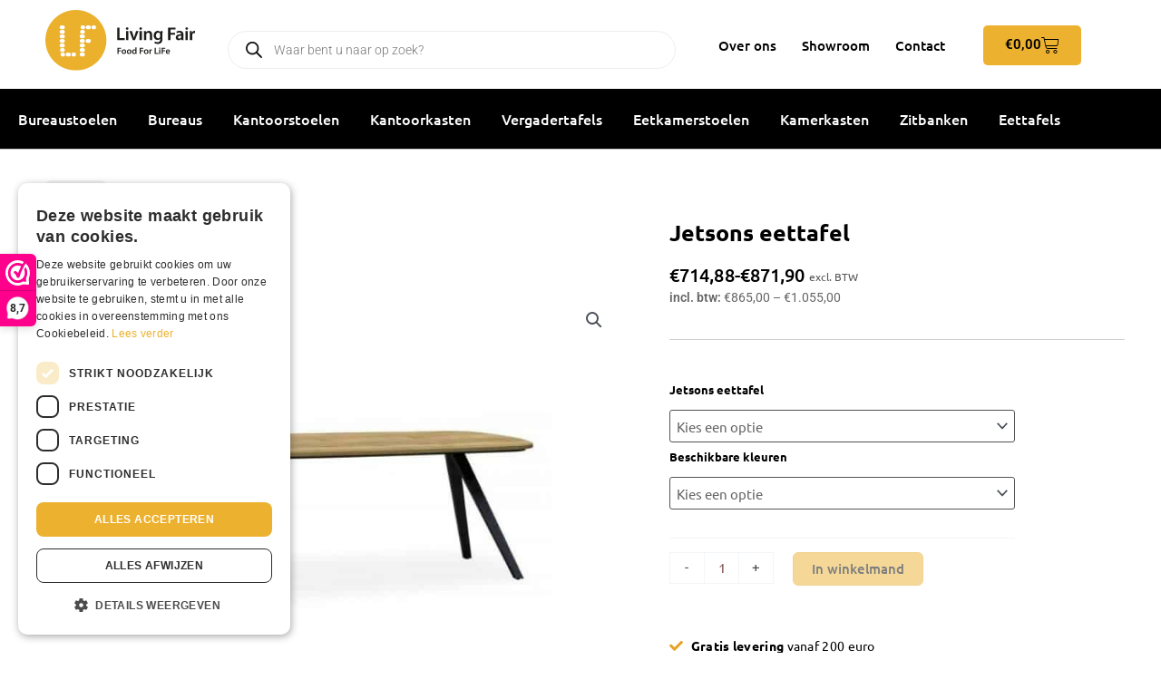

--- FILE ---
content_type: text/html; charset=UTF-8
request_url: https://livingfair.nl/product/jetsons-eettafel/
body_size: 35707
content:
<!DOCTYPE html>
<html lang="nl-NL" prefix="og: https://ogp.me/ns#">
<head>
<meta charset="UTF-8">
<meta name="viewport" content="width=device-width, initial-scale=1">
	<link rel="profile" href="https://gmpg.org/xfn/11"> 
	<script>
            
                     !function(f,b,e,v,n,t,s)
                        {if(f.tlq)return;n=f.tlq=function(){n.callMethod?
                            n.callMethod(arguments):n.queue.push(arguments)};
                            if(!f._tlq)f._tlq=n;n.push=n;n.loaded=!0;n.version='1.0';n.src=v;
                            n.queue=[];t=b.createElement(e);t.async=!0;n.pd = false;n.tools = null;
                            t.src=v;s=b.getElementsByTagName(e)[0];
                            s.parentNode.insertBefore(t,s);t.onerror=function(){
                            v='https://tracking.leadspark.io/js/script-dynamic.js?version=2024-10-22';
                            f._tlq.src=v;t=b.createElement(e);t.async=!0;t.src=v;
                            s.parentNode.insertBefore(t, s)
                            }}(window,document,'script','https://tralut.livingfair.nl/js/script-dynamic.js?version=2024-10-22');
                            tlq('init', 'LS-76596226-7');
            tlq('track', 'PageView', {target: 'LS-76596226-7'});
             </script>
            <script data-no-defer="1" data-ezscrex="false" data-cfasync="false" data-pagespeed-no-defer data-cookieconsent="ignore">
                var ctPublicFunctions = {"_ajax_nonce":"c5e58146c7","_rest_nonce":"51fa4d4fb3","_ajax_url":"\/wp-admin\/admin-ajax.php","_rest_url":"https:\/\/livingfair.nl\/wp-json\/","data__cookies_type":"none","data__ajax_type":"rest","data__bot_detector_enabled":0,"data__frontend_data_log_enabled":1,"cookiePrefix":"","wprocket_detected":false,"host_url":"livingfair.nl","text__ee_click_to_select":"Klik om de hele gegevens te selecteren","text__ee_original_email":"De volledige tekst is","text__ee_got_it":"Duidelijk","text__ee_blocked":"Geblokkeerd","text__ee_cannot_connect":"Kan geen verbinding maken","text__ee_cannot_decode":"Kan e-mail niet decoderen. Onbekende reden","text__ee_email_decoder":"Cleantalk e-mail decoder","text__ee_wait_for_decoding":"De magie is onderweg!","text__ee_decoding_process":"Wacht een paar seconden terwijl we de contactgegevens decoderen."}
            </script>
        
            <script data-no-defer="1" data-ezscrex="false" data-cfasync="false" data-pagespeed-no-defer data-cookieconsent="ignore">
                var ctPublic = {"_ajax_nonce":"c5e58146c7","settings__forms__check_internal":"0","settings__forms__check_external":"0","settings__forms__force_protection":0,"settings__forms__search_test":"1","settings__data__bot_detector_enabled":0,"settings__sfw__anti_crawler":0,"blog_home":"https:\/\/livingfair.nl\/","pixel__setting":"3","pixel__enabled":true,"pixel__url":"https:\/\/moderate4-v4.cleantalk.org\/pixel\/0ed48bf4b2a06c3172b51619a99382bd.gif","data__email_check_before_post":"1","data__email_check_exist_post":0,"data__cookies_type":"none","data__key_is_ok":true,"data__visible_fields_required":true,"wl_brandname":"Anti-Spam by CleanTalk","wl_brandname_short":"CleanTalk","ct_checkjs_key":"ca971a0bd5f8b36a532dc52306767cb54b43715346596ab19505101640093f6a","emailEncoderPassKey":"f797f52d00d3cac71e6366cc21198776","bot_detector_forms_excluded":"W10=","advancedCacheExists":true,"varnishCacheExists":false,"wc_ajax_add_to_cart":true}
            </script>
        
<!-- Google Tag Manager for WordPress by gtm4wp.com -->
<script data-cfasync="false" data-pagespeed-no-defer>
	var gtm4wp_datalayer_name = "dataLayer";
	var dataLayer = dataLayer || [];
	const gtm4wp_use_sku_instead = false;
	const gtm4wp_currency = 'EUR';
	const gtm4wp_product_per_impression = 10;
	const gtm4wp_clear_ecommerce = false;
	const gtm4wp_datalayer_max_timeout = 2000;
</script>
<!-- End Google Tag Manager for WordPress by gtm4wp.com -->
<!-- Search Engine Optimization door Rank Math - https://rankmath.com/ -->
<title>Jetsons eettafel - Living Fair</title>
<meta name="robots" content="index, follow, max-snippet:-1, max-video-preview:-1, max-image-preview:large"/>
<link rel="canonical" href="https://livingfair.nl/product/jetsons-eettafel/" />
<meta property="og:locale" content="nl_NL" />
<meta property="og:type" content="product" />
<meta property="og:title" content="Jetsons eettafel - Living Fair" />
<meta property="og:url" content="https://livingfair.nl/product/jetsons-eettafel/" />
<meta property="og:site_name" content="Living Fair" />
<meta property="og:updated_time" content="2023-08-26T19:05:36+00:00" />
<meta property="og:image" content="https://livingfair.nl/wp-content/uploads/2022/10/Schermafbeelding-2022-10-25-155721.jpg" />
<meta property="og:image:secure_url" content="https://livingfair.nl/wp-content/uploads/2022/10/Schermafbeelding-2022-10-25-155721.jpg" />
<meta property="og:image:width" content="570" />
<meta property="og:image:height" content="274" />
<meta property="og:image:alt" content="Jetsons eettafel" />
<meta property="og:image:type" content="image/jpeg" />
<meta property="product:availability" content="instock" />
<meta name="twitter:card" content="summary_large_image" />
<meta name="twitter:title" content="Jetsons eettafel - Living Fair" />
<meta name="twitter:image" content="https://livingfair.nl/wp-content/uploads/2022/10/Schermafbeelding-2022-10-25-155721.jpg" />
<meta name="twitter:label1" content="Prijs" />
<meta name="twitter:data1" content="&euro;865,00 - &euro;1.055,00" />
<meta name="twitter:label2" content="Beschikbaarheid" />
<meta name="twitter:data2" content="Op voorraad" />
<script type="application/ld+json" class="rank-math-schema">{"@context":"https://schema.org","@graph":[{"@type":"Organization","@id":"https://livingfair.nl/#organization","name":"Living Fair","logo":{"@type":"ImageObject","@id":"https://livingfair.nl/#logo","url":"https://livingfair.nl/wp-content/uploads/2022/07/logo-livingfair.svg","contentUrl":"https://livingfair.nl/wp-content/uploads/2022/07/logo-livingfair.svg","caption":"Living Fair","inLanguage":"nl-NL"}},{"@type":"WebSite","@id":"https://livingfair.nl/#website","url":"https://livingfair.nl","name":"Living Fair","publisher":{"@id":"https://livingfair.nl/#organization"},"inLanguage":"nl-NL"},{"@type":"ImageObject","@id":"https://livingfair.nl/wp-content/uploads/2022/10/Schermafbeelding-2022-10-25-155721.jpg","url":"https://livingfair.nl/wp-content/uploads/2022/10/Schermafbeelding-2022-10-25-155721.jpg","width":"570","height":"274","inLanguage":"nl-NL"},{"@type":"BreadcrumbList","@id":"https://livingfair.nl/product/jetsons-eettafel/#breadcrumb","itemListElement":[{"@type":"ListItem","position":"1","item":{"@id":"https://livingfair.nl","name":"Home"}},{"@type":"ListItem","position":"2","item":{"@id":"https://livingfair.nl/tafels/","name":"Tafels"}},{"@type":"ListItem","position":"3","item":{"@id":"https://livingfair.nl/product/jetsons-eettafel/","name":"Jetsons eettafel"}}]},{"@type":"ItemPage","@id":"https://livingfair.nl/product/jetsons-eettafel/#webpage","url":"https://livingfair.nl/product/jetsons-eettafel/","name":"Jetsons eettafel - Living Fair","datePublished":"2022-10-25T14:01:10+00:00","dateModified":"2023-08-26T19:05:36+00:00","isPartOf":{"@id":"https://livingfair.nl/#website"},"primaryImageOfPage":{"@id":"https://livingfair.nl/wp-content/uploads/2022/10/Schermafbeelding-2022-10-25-155721.jpg"},"inLanguage":"nl-NL","breadcrumb":{"@id":"https://livingfair.nl/product/jetsons-eettafel/#breadcrumb"}},{"@type":"Product","name":"Jetsons eettafel - Living Fair","category":"Tafels","mainEntityOfPage":{"@id":"https://livingfair.nl/product/jetsons-eettafel/#webpage"},"image":[{"@type":"ImageObject","url":"https://livingfair.nl/wp-content/uploads/2022/10/Schermafbeelding-2022-10-25-155721.jpg","height":"274","width":"570"},{"@type":"ImageObject","url":"https://livingfair.nl/wp-content/uploads/2022/10/Beschikbare-kleuren.jpg","height":"516","width":"632"}],"offers":{"@type":"AggregateOffer","lowPrice":"865.00","highPrice":"1055.00","offerCount":"4","priceCurrency":"EUR","availability":"http://schema.org/InStock","seller":{"@type":"Organization","@id":"https://livingfair.nl/","name":"Living Fair","url":"https://livingfair.nl","logo":""},"url":"https://livingfair.nl/product/jetsons-eettafel/"},"@id":"https://livingfair.nl/product/jetsons-eettafel/#richSnippet"}]}</script>
<!-- /Rank Math WordPress SEO plugin -->

<link rel='dns-prefetch' href='//cdn.jsdelivr.net' />
<link rel="alternate" type="application/rss+xml" title="Living Fair &raquo; feed" href="https://livingfair.nl/feed/" />
<link rel="alternate" type="application/rss+xml" title="Living Fair &raquo; reacties feed" href="https://livingfair.nl/comments/feed/" />
<link rel="alternate" title="oEmbed (JSON)" type="application/json+oembed" href="https://livingfair.nl/wp-json/oembed/1.0/embed?url=https%3A%2F%2Flivingfair.nl%2Fproduct%2Fjetsons-eettafel%2F" />
<link rel="alternate" title="oEmbed (XML)" type="text/xml+oembed" href="https://livingfair.nl/wp-json/oembed/1.0/embed?url=https%3A%2F%2Flivingfair.nl%2Fproduct%2Fjetsons-eettafel%2F&#038;format=xml" />
<style id='wp-img-auto-sizes-contain-inline-css'>
img:is([sizes=auto i],[sizes^="auto," i]){contain-intrinsic-size:3000px 1500px}
/*# sourceURL=wp-img-auto-sizes-contain-inline-css */
</style>
<style id='global-styles-inline-css'>
:root{--wp--preset--aspect-ratio--square: 1;--wp--preset--aspect-ratio--4-3: 4/3;--wp--preset--aspect-ratio--3-4: 3/4;--wp--preset--aspect-ratio--3-2: 3/2;--wp--preset--aspect-ratio--2-3: 2/3;--wp--preset--aspect-ratio--16-9: 16/9;--wp--preset--aspect-ratio--9-16: 9/16;--wp--preset--color--black: #000000;--wp--preset--color--cyan-bluish-gray: #abb8c3;--wp--preset--color--white: #ffffff;--wp--preset--color--pale-pink: #f78da7;--wp--preset--color--vivid-red: #cf2e2e;--wp--preset--color--luminous-vivid-orange: #ff6900;--wp--preset--color--luminous-vivid-amber: #fcb900;--wp--preset--color--light-green-cyan: #7bdcb5;--wp--preset--color--vivid-green-cyan: #00d084;--wp--preset--color--pale-cyan-blue: #8ed1fc;--wp--preset--color--vivid-cyan-blue: #0693e3;--wp--preset--color--vivid-purple: #9b51e0;--wp--preset--color--ast-global-color-0: var(--ast-global-color-0);--wp--preset--color--ast-global-color-1: var(--ast-global-color-1);--wp--preset--color--ast-global-color-2: var(--ast-global-color-2);--wp--preset--color--ast-global-color-3: var(--ast-global-color-3);--wp--preset--color--ast-global-color-4: var(--ast-global-color-4);--wp--preset--color--ast-global-color-5: var(--ast-global-color-5);--wp--preset--color--ast-global-color-6: var(--ast-global-color-6);--wp--preset--color--ast-global-color-7: var(--ast-global-color-7);--wp--preset--color--ast-global-color-8: var(--ast-global-color-8);--wp--preset--gradient--vivid-cyan-blue-to-vivid-purple: linear-gradient(135deg,rgb(6,147,227) 0%,rgb(155,81,224) 100%);--wp--preset--gradient--light-green-cyan-to-vivid-green-cyan: linear-gradient(135deg,rgb(122,220,180) 0%,rgb(0,208,130) 100%);--wp--preset--gradient--luminous-vivid-amber-to-luminous-vivid-orange: linear-gradient(135deg,rgb(252,185,0) 0%,rgb(255,105,0) 100%);--wp--preset--gradient--luminous-vivid-orange-to-vivid-red: linear-gradient(135deg,rgb(255,105,0) 0%,rgb(207,46,46) 100%);--wp--preset--gradient--very-light-gray-to-cyan-bluish-gray: linear-gradient(135deg,rgb(238,238,238) 0%,rgb(169,184,195) 100%);--wp--preset--gradient--cool-to-warm-spectrum: linear-gradient(135deg,rgb(74,234,220) 0%,rgb(151,120,209) 20%,rgb(207,42,186) 40%,rgb(238,44,130) 60%,rgb(251,105,98) 80%,rgb(254,248,76) 100%);--wp--preset--gradient--blush-light-purple: linear-gradient(135deg,rgb(255,206,236) 0%,rgb(152,150,240) 100%);--wp--preset--gradient--blush-bordeaux: linear-gradient(135deg,rgb(254,205,165) 0%,rgb(254,45,45) 50%,rgb(107,0,62) 100%);--wp--preset--gradient--luminous-dusk: linear-gradient(135deg,rgb(255,203,112) 0%,rgb(199,81,192) 50%,rgb(65,88,208) 100%);--wp--preset--gradient--pale-ocean: linear-gradient(135deg,rgb(255,245,203) 0%,rgb(182,227,212) 50%,rgb(51,167,181) 100%);--wp--preset--gradient--electric-grass: linear-gradient(135deg,rgb(202,248,128) 0%,rgb(113,206,126) 100%);--wp--preset--gradient--midnight: linear-gradient(135deg,rgb(2,3,129) 0%,rgb(40,116,252) 100%);--wp--preset--font-size--small: 13px;--wp--preset--font-size--medium: 20px;--wp--preset--font-size--large: 36px;--wp--preset--font-size--x-large: 42px;--wp--preset--spacing--20: 0.44rem;--wp--preset--spacing--30: 0.67rem;--wp--preset--spacing--40: 1rem;--wp--preset--spacing--50: 1.5rem;--wp--preset--spacing--60: 2.25rem;--wp--preset--spacing--70: 3.38rem;--wp--preset--spacing--80: 5.06rem;--wp--preset--shadow--natural: 6px 6px 9px rgba(0, 0, 0, 0.2);--wp--preset--shadow--deep: 12px 12px 50px rgba(0, 0, 0, 0.4);--wp--preset--shadow--sharp: 6px 6px 0px rgba(0, 0, 0, 0.2);--wp--preset--shadow--outlined: 6px 6px 0px -3px rgb(255, 255, 255), 6px 6px rgb(0, 0, 0);--wp--preset--shadow--crisp: 6px 6px 0px rgb(0, 0, 0);}:root { --wp--style--global--content-size: var(--wp--custom--ast-content-width-size);--wp--style--global--wide-size: var(--wp--custom--ast-wide-width-size); }:where(body) { margin: 0; }.wp-site-blocks > .alignleft { float: left; margin-right: 2em; }.wp-site-blocks > .alignright { float: right; margin-left: 2em; }.wp-site-blocks > .aligncenter { justify-content: center; margin-left: auto; margin-right: auto; }:where(.wp-site-blocks) > * { margin-block-start: 24px; margin-block-end: 0; }:where(.wp-site-blocks) > :first-child { margin-block-start: 0; }:where(.wp-site-blocks) > :last-child { margin-block-end: 0; }:root { --wp--style--block-gap: 24px; }:root :where(.is-layout-flow) > :first-child{margin-block-start: 0;}:root :where(.is-layout-flow) > :last-child{margin-block-end: 0;}:root :where(.is-layout-flow) > *{margin-block-start: 24px;margin-block-end: 0;}:root :where(.is-layout-constrained) > :first-child{margin-block-start: 0;}:root :where(.is-layout-constrained) > :last-child{margin-block-end: 0;}:root :where(.is-layout-constrained) > *{margin-block-start: 24px;margin-block-end: 0;}:root :where(.is-layout-flex){gap: 24px;}:root :where(.is-layout-grid){gap: 24px;}.is-layout-flow > .alignleft{float: left;margin-inline-start: 0;margin-inline-end: 2em;}.is-layout-flow > .alignright{float: right;margin-inline-start: 2em;margin-inline-end: 0;}.is-layout-flow > .aligncenter{margin-left: auto !important;margin-right: auto !important;}.is-layout-constrained > .alignleft{float: left;margin-inline-start: 0;margin-inline-end: 2em;}.is-layout-constrained > .alignright{float: right;margin-inline-start: 2em;margin-inline-end: 0;}.is-layout-constrained > .aligncenter{margin-left: auto !important;margin-right: auto !important;}.is-layout-constrained > :where(:not(.alignleft):not(.alignright):not(.alignfull)){max-width: var(--wp--style--global--content-size);margin-left: auto !important;margin-right: auto !important;}.is-layout-constrained > .alignwide{max-width: var(--wp--style--global--wide-size);}body .is-layout-flex{display: flex;}.is-layout-flex{flex-wrap: wrap;align-items: center;}.is-layout-flex > :is(*, div){margin: 0;}body .is-layout-grid{display: grid;}.is-layout-grid > :is(*, div){margin: 0;}body{padding-top: 0px;padding-right: 0px;padding-bottom: 0px;padding-left: 0px;}a:where(:not(.wp-element-button)){text-decoration: none;}:root :where(.wp-element-button, .wp-block-button__link){background-color: #32373c;border-width: 0;color: #fff;font-family: inherit;font-size: inherit;font-style: inherit;font-weight: inherit;letter-spacing: inherit;line-height: inherit;padding-top: calc(0.667em + 2px);padding-right: calc(1.333em + 2px);padding-bottom: calc(0.667em + 2px);padding-left: calc(1.333em + 2px);text-decoration: none;text-transform: inherit;}.has-black-color{color: var(--wp--preset--color--black) !important;}.has-cyan-bluish-gray-color{color: var(--wp--preset--color--cyan-bluish-gray) !important;}.has-white-color{color: var(--wp--preset--color--white) !important;}.has-pale-pink-color{color: var(--wp--preset--color--pale-pink) !important;}.has-vivid-red-color{color: var(--wp--preset--color--vivid-red) !important;}.has-luminous-vivid-orange-color{color: var(--wp--preset--color--luminous-vivid-orange) !important;}.has-luminous-vivid-amber-color{color: var(--wp--preset--color--luminous-vivid-amber) !important;}.has-light-green-cyan-color{color: var(--wp--preset--color--light-green-cyan) !important;}.has-vivid-green-cyan-color{color: var(--wp--preset--color--vivid-green-cyan) !important;}.has-pale-cyan-blue-color{color: var(--wp--preset--color--pale-cyan-blue) !important;}.has-vivid-cyan-blue-color{color: var(--wp--preset--color--vivid-cyan-blue) !important;}.has-vivid-purple-color{color: var(--wp--preset--color--vivid-purple) !important;}.has-ast-global-color-0-color{color: var(--wp--preset--color--ast-global-color-0) !important;}.has-ast-global-color-1-color{color: var(--wp--preset--color--ast-global-color-1) !important;}.has-ast-global-color-2-color{color: var(--wp--preset--color--ast-global-color-2) !important;}.has-ast-global-color-3-color{color: var(--wp--preset--color--ast-global-color-3) !important;}.has-ast-global-color-4-color{color: var(--wp--preset--color--ast-global-color-4) !important;}.has-ast-global-color-5-color{color: var(--wp--preset--color--ast-global-color-5) !important;}.has-ast-global-color-6-color{color: var(--wp--preset--color--ast-global-color-6) !important;}.has-ast-global-color-7-color{color: var(--wp--preset--color--ast-global-color-7) !important;}.has-ast-global-color-8-color{color: var(--wp--preset--color--ast-global-color-8) !important;}.has-black-background-color{background-color: var(--wp--preset--color--black) !important;}.has-cyan-bluish-gray-background-color{background-color: var(--wp--preset--color--cyan-bluish-gray) !important;}.has-white-background-color{background-color: var(--wp--preset--color--white) !important;}.has-pale-pink-background-color{background-color: var(--wp--preset--color--pale-pink) !important;}.has-vivid-red-background-color{background-color: var(--wp--preset--color--vivid-red) !important;}.has-luminous-vivid-orange-background-color{background-color: var(--wp--preset--color--luminous-vivid-orange) !important;}.has-luminous-vivid-amber-background-color{background-color: var(--wp--preset--color--luminous-vivid-amber) !important;}.has-light-green-cyan-background-color{background-color: var(--wp--preset--color--light-green-cyan) !important;}.has-vivid-green-cyan-background-color{background-color: var(--wp--preset--color--vivid-green-cyan) !important;}.has-pale-cyan-blue-background-color{background-color: var(--wp--preset--color--pale-cyan-blue) !important;}.has-vivid-cyan-blue-background-color{background-color: var(--wp--preset--color--vivid-cyan-blue) !important;}.has-vivid-purple-background-color{background-color: var(--wp--preset--color--vivid-purple) !important;}.has-ast-global-color-0-background-color{background-color: var(--wp--preset--color--ast-global-color-0) !important;}.has-ast-global-color-1-background-color{background-color: var(--wp--preset--color--ast-global-color-1) !important;}.has-ast-global-color-2-background-color{background-color: var(--wp--preset--color--ast-global-color-2) !important;}.has-ast-global-color-3-background-color{background-color: var(--wp--preset--color--ast-global-color-3) !important;}.has-ast-global-color-4-background-color{background-color: var(--wp--preset--color--ast-global-color-4) !important;}.has-ast-global-color-5-background-color{background-color: var(--wp--preset--color--ast-global-color-5) !important;}.has-ast-global-color-6-background-color{background-color: var(--wp--preset--color--ast-global-color-6) !important;}.has-ast-global-color-7-background-color{background-color: var(--wp--preset--color--ast-global-color-7) !important;}.has-ast-global-color-8-background-color{background-color: var(--wp--preset--color--ast-global-color-8) !important;}.has-black-border-color{border-color: var(--wp--preset--color--black) !important;}.has-cyan-bluish-gray-border-color{border-color: var(--wp--preset--color--cyan-bluish-gray) !important;}.has-white-border-color{border-color: var(--wp--preset--color--white) !important;}.has-pale-pink-border-color{border-color: var(--wp--preset--color--pale-pink) !important;}.has-vivid-red-border-color{border-color: var(--wp--preset--color--vivid-red) !important;}.has-luminous-vivid-orange-border-color{border-color: var(--wp--preset--color--luminous-vivid-orange) !important;}.has-luminous-vivid-amber-border-color{border-color: var(--wp--preset--color--luminous-vivid-amber) !important;}.has-light-green-cyan-border-color{border-color: var(--wp--preset--color--light-green-cyan) !important;}.has-vivid-green-cyan-border-color{border-color: var(--wp--preset--color--vivid-green-cyan) !important;}.has-pale-cyan-blue-border-color{border-color: var(--wp--preset--color--pale-cyan-blue) !important;}.has-vivid-cyan-blue-border-color{border-color: var(--wp--preset--color--vivid-cyan-blue) !important;}.has-vivid-purple-border-color{border-color: var(--wp--preset--color--vivid-purple) !important;}.has-ast-global-color-0-border-color{border-color: var(--wp--preset--color--ast-global-color-0) !important;}.has-ast-global-color-1-border-color{border-color: var(--wp--preset--color--ast-global-color-1) !important;}.has-ast-global-color-2-border-color{border-color: var(--wp--preset--color--ast-global-color-2) !important;}.has-ast-global-color-3-border-color{border-color: var(--wp--preset--color--ast-global-color-3) !important;}.has-ast-global-color-4-border-color{border-color: var(--wp--preset--color--ast-global-color-4) !important;}.has-ast-global-color-5-border-color{border-color: var(--wp--preset--color--ast-global-color-5) !important;}.has-ast-global-color-6-border-color{border-color: var(--wp--preset--color--ast-global-color-6) !important;}.has-ast-global-color-7-border-color{border-color: var(--wp--preset--color--ast-global-color-7) !important;}.has-ast-global-color-8-border-color{border-color: var(--wp--preset--color--ast-global-color-8) !important;}.has-vivid-cyan-blue-to-vivid-purple-gradient-background{background: var(--wp--preset--gradient--vivid-cyan-blue-to-vivid-purple) !important;}.has-light-green-cyan-to-vivid-green-cyan-gradient-background{background: var(--wp--preset--gradient--light-green-cyan-to-vivid-green-cyan) !important;}.has-luminous-vivid-amber-to-luminous-vivid-orange-gradient-background{background: var(--wp--preset--gradient--luminous-vivid-amber-to-luminous-vivid-orange) !important;}.has-luminous-vivid-orange-to-vivid-red-gradient-background{background: var(--wp--preset--gradient--luminous-vivid-orange-to-vivid-red) !important;}.has-very-light-gray-to-cyan-bluish-gray-gradient-background{background: var(--wp--preset--gradient--very-light-gray-to-cyan-bluish-gray) !important;}.has-cool-to-warm-spectrum-gradient-background{background: var(--wp--preset--gradient--cool-to-warm-spectrum) !important;}.has-blush-light-purple-gradient-background{background: var(--wp--preset--gradient--blush-light-purple) !important;}.has-blush-bordeaux-gradient-background{background: var(--wp--preset--gradient--blush-bordeaux) !important;}.has-luminous-dusk-gradient-background{background: var(--wp--preset--gradient--luminous-dusk) !important;}.has-pale-ocean-gradient-background{background: var(--wp--preset--gradient--pale-ocean) !important;}.has-electric-grass-gradient-background{background: var(--wp--preset--gradient--electric-grass) !important;}.has-midnight-gradient-background{background: var(--wp--preset--gradient--midnight) !important;}.has-small-font-size{font-size: var(--wp--preset--font-size--small) !important;}.has-medium-font-size{font-size: var(--wp--preset--font-size--medium) !important;}.has-large-font-size{font-size: var(--wp--preset--font-size--large) !important;}.has-x-large-font-size{font-size: var(--wp--preset--font-size--x-large) !important;}
:root :where(.wp-block-pullquote){font-size: 1.5em;line-height: 1.6;}
/*# sourceURL=global-styles-inline-css */
</style>
<style id='woocommerce-inline-inline-css'>
.woocommerce form .form-row .required { visibility: visible; }
/*# sourceURL=woocommerce-inline-inline-css */
</style>
<link rel='stylesheet' id='wpo_min-header-0-css' href='https://livingfair.nl/wp-content/cache/wpo-minify/1769062339/assets/wpo-minify-header-6bff53ad.min.css' media='all' />
<link rel='stylesheet' id='wpo_min-header-1-css' href='https://livingfair.nl/wp-content/cache/wpo-minify/1769062339/assets/wpo-minify-header-eec41413.min.css' media='only screen and (max-width: 921px)' />
<link rel='stylesheet' id='wpo_min-header-2-css' href='https://livingfair.nl/wp-content/cache/wpo-minify/1769062339/assets/wpo-minify-header-d26fdfc6.min.css' media='all' />
<link rel='stylesheet' id='splide-css' href='https://cdn.jsdelivr.net/npm/@splidejs/splide@4.1.4/dist/css/splide.min.css' media='all' />
<link rel='stylesheet' id='wpo_min-header-4-css' href='https://livingfair.nl/wp-content/cache/wpo-minify/1769062339/assets/wpo-minify-header-1740527a.min.css' media='all' />
<script>(function(url,id){var script=document.createElement('script');script.async=true;script.src='https://'+url+'/sidebar.js?id='+id+'&c='+cachebuster(10,id);var ref=document.getElementsByTagName('script')[0];ref.parentNode.insertBefore(script,ref);function cachebuster(refreshMinutes,id){var now=Date.now();var interval=refreshMinutes*60e3;var shift=(Math.sin(id)||0)*interval;return Math.floor((now+shift)/interval);}})("dashboard.webwinkelkeur.nl",1218096);</script><script src="https://livingfair.nl/wp-content/cache/wpo-minify/1769062339/assets/wpo-minify-header-4a1d2741.min.js" id="wpo_min-header-0-js"></script>
<script id="wpo_min-header-1-js-extra">
var wc_add_to_cart_params = {"ajax_url":"/wp-admin/admin-ajax.php","wc_ajax_url":"/?wc-ajax=%%endpoint%%","i18n_view_cart":"Bekijk winkelwagen","cart_url":"https://livingfair.nl/winkelwagen/","is_cart":"","cart_redirect_after_add":"no"};
var wc_single_product_params = {"i18n_required_rating_text":"Selecteer een waardering","i18n_rating_options":["1 van de 5 sterren","2 van de 5 sterren","3 van de 5 sterren","4 van de 5 sterren","5 van de 5 sterren"],"i18n_product_gallery_trigger_text":"Afbeeldinggalerij in volledig scherm bekijken","review_rating_required":"yes","flexslider":{"rtl":false,"animation":"slide","smoothHeight":true,"directionNav":false,"controlNav":"thumbnails","slideshow":false,"animationSpeed":500,"animationLoop":false,"allowOneSlide":false},"zoom_enabled":"1","zoom_options":[],"photoswipe_enabled":"1","photoswipe_options":{"shareEl":false,"closeOnScroll":false,"history":false,"hideAnimationDuration":0,"showAnimationDuration":0},"flexslider_enabled":"1"};
var woocommerce_params = {"ajax_url":"/wp-admin/admin-ajax.php","wc_ajax_url":"/?wc-ajax=%%endpoint%%","i18n_password_show":"Wachtwoord weergeven","i18n_password_hide":"Wachtwoord verbergen"};
//# sourceURL=wpo_min-header-1-js-extra
</script>
<script src="https://livingfair.nl/wp-content/cache/wpo-minify/1769062339/assets/wpo-minify-header-66dc61fc.min.js" id="wpo_min-header-1-js" defer data-wp-strategy="defer"></script>
<link rel="https://api.w.org/" href="https://livingfair.nl/wp-json/" /><link rel="alternate" title="JSON" type="application/json" href="https://livingfair.nl/wp-json/wp/v2/product/3654" /><link rel="EditURI" type="application/rsd+xml" title="RSD" href="https://livingfair.nl/xmlrpc.php?rsd" />
<meta name="generator" content="WordPress 6.9" />
<link rel='shortlink' href='https://livingfair.nl/?p=3654' />

<!-- Google Tag Manager for WordPress by gtm4wp.com -->
<!-- GTM Container placement set to off -->
<script data-cfasync="false" data-pagespeed-no-defer>
	var dataLayer_content = {"pagePostType":"product","pagePostType2":"single-product","pagePostAuthor":"Jordy","productRatingCounts":[],"productAverageRating":0,"productReviewCount":0,"productType":"variable","productIsVariable":1};
	dataLayer.push( dataLayer_content );
</script>
<script data-cfasync="false" data-pagespeed-no-defer>
	console.warn && console.warn("[GTM4WP] Google Tag Manager container code placement set to OFF !!!");
	console.warn && console.warn("[GTM4WP] Data layer codes are active but GTM container must be loaded using custom coding !!!");
</script>
<!-- End Google Tag Manager for WordPress by gtm4wp.com -->		<style>
			.dgwt-wcas-ico-magnifier,.dgwt-wcas-ico-magnifier-handler{max-width:20px}.dgwt-wcas-search-wrapp{max-width:500px}.dgwt-wcas-search-icon{color:#fff}.dgwt-wcas-search-icon path{fill:#fff}		</style>
			<style>
		/* Slide Search */
		.ast-dropdown-active .search-form {
			padding-left: 0 !important;
		}

		.ast-dropdown-active .ast-search-icon {
			visibility: hidden;
		}

		.ast-search-menu-icon .search-form {
			padding: 0;
		}

		.ast-search-menu-icon .search-field {
			display: none;
		}

		.ast-search-menu-icon .search-form {
			background-color: transparent !important;
			border: 0;
		}

		/* Search Box */
		.site-header .ast-inline-search.ast-search-menu-icon .search-form {
			padding-right: 0;
		}

		/* Full Screen Search */
		.ast-search-box.full-screen .ast-search-wrapper {
			top: 25%;
			transform: translate(-50%, -25%);
		}

		/* Header Cover */
		.ast-search-box.header-cover .search-text-wrap {
			width: 50%;
			vertical-align: middle;
			margin-left: calc(25% - 10px);
		}

		.ast-search-box.header-cover .close {
			margin-top: -5px;
		}

		/* Autosuggestion results */
		.dgwt-wcas-suggestion {
			transition: none;
		}

		/* Details panel */
		.dgwt-wcas-details-wrapp .woocommerce a.added_to_cart {
			display: block;
		}
	</style>
			<noscript><style>.woocommerce-product-gallery{ opacity: 1 !important; }</style></noscript>
	<meta name="generator" content="Elementor 3.33.4; settings: css_print_method-internal, google_font-enabled, font_display-auto">
<!-- Google Tag Manager -->
<script>(function(w,d,s,l,i){w[l]=w[l]||[];w[l].push({'gtm.start':
new Date().getTime(),event:'gtm.js'});var f=d.getElementsByTagName(s)[0],
j=d.createElement(s),dl=l!='dataLayer'?'&l='+l:'';j.async=true;j.src=
'https://www.googletagmanager.com/gtm.js?id='+i+dl;f.parentNode.insertBefore(j,f);
})(window,document,'script','dataLayer','GTM-N5JVCMQ6');</script>
<!-- End Google Tag Manager -->
<style>.recentcomments a{display:inline !important;padding:0 !important;margin:0 !important;}</style>			<style>
				.e-con.e-parent:nth-of-type(n+4):not(.e-lazyloaded):not(.e-no-lazyload),
				.e-con.e-parent:nth-of-type(n+4):not(.e-lazyloaded):not(.e-no-lazyload) * {
					background-image: none !important;
				}
				@media screen and (max-height: 1024px) {
					.e-con.e-parent:nth-of-type(n+3):not(.e-lazyloaded):not(.e-no-lazyload),
					.e-con.e-parent:nth-of-type(n+3):not(.e-lazyloaded):not(.e-no-lazyload) * {
						background-image: none !important;
					}
				}
				@media screen and (max-height: 640px) {
					.e-con.e-parent:nth-of-type(n+2):not(.e-lazyloaded):not(.e-no-lazyload),
					.e-con.e-parent:nth-of-type(n+2):not(.e-lazyloaded):not(.e-no-lazyload) * {
						background-image: none !important;
					}
				}
			</style>
			<link rel="icon" href="https://livingfair.nl/wp-content/uploads/2022/07/cropped-livingfair-logo-32x32.png" sizes="32x32" />
<link rel="icon" href="https://livingfair.nl/wp-content/uploads/2022/07/cropped-livingfair-logo-192x192.png" sizes="192x192" />
<link rel="apple-touch-icon" href="https://livingfair.nl/wp-content/uploads/2022/07/cropped-livingfair-logo-180x180.png" />
<meta name="msapplication-TileImage" content="https://livingfair.nl/wp-content/uploads/2022/07/cropped-livingfair-logo-270x270.png" />
		<style id="wp-custom-css">
			.price .woocommerce-price-suffix {
	font-size:12px !important;
}
.price .woocommerce-price-suffix, .price .tax_label {
	font-size:12px !important;
	margin-top:0px !important;
}
.woocommerce-product-gallery__image {
  overflow: hidden;
}
.woocommerce-product-gallery__image img {
  transition: transform .2s ease, transform-origin .2s ease;
  will-change: transform, transform-origin;
  cursor: zoom-in;
}

/* ook voor product-overzicht kaarten (optioneel) */
ul.products li.product a img {
  transition: transform .25s ease;
  will-change: transform;
}
@media (hover:hover) and (pointer:fine) {
  ul.products li.product a:hover img {
    transform: scale(1.08);
  }
}

.lf-back-btn {
  display: inline-block;
  background: #f2f2f2;
  color: #333;
  padding: 6px 12px;
  border-radius: 6px;
  font-size: 12px;
  text-decoration: none;
  margin-bottom: 10px;
  transition: background 0.2s, color 0.2s;
}
.lf-back-btn:hover {
  background: #e0e0e0;
  color: #000;
}.lf-price-badge { margin-left: .35em; }
.price br { display:none; }        /* voorkomt ongewenste regelbreken */ 

/* btw-label direct achter prijs */
.price .woocommerce-price-suffix,
.price .tax_label {
  display: inline !important;
  margin-left: 4px;
  font-size: 0.9em;
  color: #555;
}

/* verwijder eventuele line-breaks */
.price br {
  display: none;
}

.lf-price-wrap small {
	margin-top:0px !important; 
	font-size:10px !important;}


.awdr_discount_bar {
	margin-bottom:30px !important;
}
.elementor-45 .elementor-element.elementor-element-591eb07 .elementor-menu-cart__product-name a {
	color:black !important;
}
.elementor-45 .elementor-element.elementor-element-591eb07 .elementor-menu-cart__footer-buttons a.elementor-button--view-cart{
	background-color:#f1f1f1; 
	color:black; !important;
}

body:not(.woocommerce-block-theme-has-button-styles) .wc-block-components-button:not(.is-link) {
	background-color:#ecb12f;
	color:black;
	font-weight:600;

}

.bbe-addon--montage {
	margin-bottom:20px;
}

.bbe-addon--montage{
  display:grid;
  grid-template-columns:auto auto 1fr; /* label | info | prijs */
  align-items:center;
  gap:8px;
  max-width:520px;
  padding:8px 12px;
  border:1px solid #e5e7eb;
  border-radius:10px;
  background:#fff;
  font-size:14px; /* compacter */
}

/* label-tekst */
.bbe-col--label .bbe-title{
  font-weight:400;   /* niet vet */
  color:#374151;
  white-space:nowrap;
}

/* info icoon */
.bbe-info{
  width:15px; height:15px;
  border-radius:50%;
  background:#fbbf24;
  color:#111;
  font-size:11px;
  line-height:1;
  font-weight:600;
  display:inline-flex; align-items:center; justify-content:center;
  border:0;
  cursor:pointer;
}

/* prijs rechts */
.bbe-col--price{ justify-self:end; }
.bbe-price{ display:inline-flex; align-items:baseline; gap:4px; white-space:nowrap; color:#374151; font-size:14px; }
.bbe-price b{ font-weight:400; } /* geen bold meer */
.bbe-price em{ font-style:normal; color:#6b7280; font-weight:400; }

/* tooltip met pijltje */
.bbe-tooltip{
  position:absolute;
  top:calc(100% + 8px);
  left:50%;
  transform:translateX(-50%);
  background:#111827;
  color:#fff;
  padding:6px 10px;
  border-radius:6px;
  font-size:12px;
  line-height:1.4;
  max-width:220px;
  box-shadow:0 4px 12px rgba(0,0,0,.15);
  opacity:0;
  visibility:hidden;
  transition:opacity .2s ease;
  z-index:10;
}
.bbe-tooltip::before{
  content:"";
  position:absolute;
  top:-6px;
  left:50%;
  transform:translateX(-50%);
  border-width:6px;
  border-style:solid;
  border-color:transparent transparent #111827 transparent;
}
.bbe-info:hover + .bbe-tooltip,
.bbe-info:focus + .bbe-tooltip{
  opacity:1;
  visibility:visible;
}

/* checkbox */
.bbe-checkbox{
  appearance:none; -webkit-appearance:none;
  width:16px; height:16px;
  border-radius:4px;
  border:2px solid #cbd5e1;
  background:#fff;
  position:relative;
  vertical-align:middle;
  cursor:pointer;
}
.bbe-checkbox:checked{
  background:#fbbf24;
  border-color:#fbbf24;
}
.bbe-checkbox:checked::after{
  content:"";
  position:absolute;
  top:1px; left:4px;
  width:4px; height:8px;
  border:solid #fff;
  border-width:0 2px 2px 0;
  transform:rotate(45deg);
}
/* tooltip ballonnetje met pijltje */
.bbe-tooltip{
  position:absolute;
  top:calc(100% + 10px);
  left:50%;
  transform:translateX(-50%);
  background:#111827;
  color:#fff;
  padding:8px 12px;
  border-radius:8px;
  font-size:12px;
  line-height:1.4;
  max-width:220px;
  box-shadow:0 4px 12px rgba(0,0,0,.15);
  opacity:0;
  visibility:hidden;
  transition:opacity .2s ease;
  z-index:10;
}
.bbe-tooltip::before{
  content:"";
  position:absolute;
  top:-6px;
  left:50%;
  transform:translateX(-50%);
  border-width:6px;
  border-style:solid;
  border-color:transparent transparent #111827 transparent;
}
.bbe-info:hover + .bbe-tooltip,
.bbe-info:focus + .bbe-tooltip{
  opacity:1;
  visibility:visible;
}

/* checkbox strak centreren */
.bbe-checkbox{
  appearance:none; -webkit-appearance:none;
  width:18px; height:18px;
  border-radius:4px;
  border:2px solid #cbd5e1;
  background:#fff;
  display:inline-block;
  position:relative;
  vertical-align:middle;
  cursor:pointer;
}
.bbe-checkbox:checked{
  background:#fbbf24; /* mooi geel */
  border-color:#fbbf24;
}
.bbe-checkbox:checked::after{
  content:"";
  position:absolute;
  top:2px; left:5px;
  width:4px; height:8px;
  border:solid #fff;
  border-width:0 2px 2px 0;
  transform:rotate(45deg);
}

/* label iets ruimte geven */
.bbe-col--label{
  display:flex;
  align-items:center;
  gap:8px;
  margin:0;
}

/* info icoon */
.bbe-info{
  width:16px; height:16px;
  border-radius:50%;
  background:#fbbf24;
  color:#111;
  font-size:11px; line-height:1;
  font-weight:700;
  display:inline-flex; align-items:center; justify-content:center;
  border:0;
  cursor:pointer;
}

/* tooltip netter: max breedte + tekst op 1 regelblok */
.bbe-tooltip{
  position:absolute;
  top:calc(100% + 8px);
  left:50%;
  transform:translateX(-50%);
  background:#111827;
  color:#fff;
  padding:8px 12px;
  border-radius:8px;
  font-size:12px;
  line-height:1.4;
  max-width:220px;
  white-space:normal;
  box-shadow:0 4px 12px rgba(0,0,0,.15);
  opacity:0;
  visibility:hidden;
  transition:opacity .2s ease;
  z-index:10;
}
.bbe-info:hover + .bbe-tooltip,
.bbe-info:focus + .bbe-tooltip{
  opacity:1;
  visibility:visible;
}

/* checkbox strak centreren */
.bbe-checkbox{
  appearance:none; -webkit-appearance:none;
  width:18px; height:18px;
  border-radius:4px;
  border:2px solid #cbd5e1;
  background:#fff;
  display:inline-block;
  position:relative;
  vertical-align:middle;
  cursor:pointer;
}
.bbe-checkbox:checked{
  background:#fbbf24; /* mooi geel */
  border-color:#fbbf24;
}
.bbe-checkbox:checked::after{
  content:"";
  position:absolute;
  top:2px; left:5px;
  width:4px; height:8px;
  border:solid #fff;
  border-width:0 2px 2px 0;
  transform:rotate(45deg);
}

/* label iets ruimte geven */
.bbe-col--label{
  display:flex;
  align-items:center;
  gap:8px;
  margin:0;
}

/* info icoon */
.bbe-info{
  width:16px; height:16px;
  border-radius:50%;
  background:#fbbf24;
  color:#111;
  font-size:11px; line-height:1;
  font-weight:700;
  display:inline-flex; align-items:center; justify-content:center;
  border:0;
  cursor:pointer;
}

/* tooltip netter: max breedte + tekst op 1 regelblok */
.bbe-tooltip{
  position:absolute;
  top:calc(100% + 8px);
  left:50%;
  transform:translateX(-50%);
  background:#111827;
  color:#fff;
  padding:8px 12px;
  border-radius:8px;
  font-size:12px;
  line-height:1.4;
  max-width:220px;
  white-space:normal;
  box-shadow:0 4px 12px rgba(0,0,0,.15);
  opacity:0;
  visibility:hidden;
  transition:opacity .2s ease;
  z-index:10;
}
.bbe-info:hover + .bbe-tooltip,
.bbe-info:focus + .bbe-tooltip{
  opacity:1;
  visibility:visible;
}

/* compactere rij + betere uitlijning */
.bbe-addon--montage{
  grid-template-columns: auto auto 1fr; /* label | info | prijs */
  align-items: center;
  gap: 10px;
  padding: 10px 12px;
  border-color: #e6eaee;
}

/* label typografie */
.bbe-col--label .bbe-title{
  font-weight: 600;
  letter-spacing: .01em;
}

/* info-icoon kleiner en subtiel */
.bbe-col--info { position: relative; }
.bbe-info{
  width: 16px; height: 16px;
  border-radius: 999px;
  background: #f7f7f7;       /* subtiel */
  color: #0b6aa2;            /* merkblauw */
  border: 1px solid #d9e3ea;
  font-size: 11px; font-weight: 700; line-height: 1;
  display: inline-grid; place-items: center;
  padding: 0; cursor: pointer;
}
.bbe-info:hover { background: #eef6fb; border-color: #cfe3ef; }

/* tooltip iets compacter en beter gepositioneerd */
.bbe-tooltip{
  top: calc(100% + 6px); left: -6px;
  max-width: 260px; padding: 8px 10px; border-radius: 8px;
}

/* prijs rechts: netter ritme en geen afbreking */
.bbe-col--price{ justify-self: end; }
.bbe-price{ display: inline-flex; align-items: baseline; gap: 6px; white-space: nowrap; }
.bbe-price b{ font-weight: 700; }
.bbe-price em{ font-style: normal; color: #6b7280; }

/* checkbox iets duidelijker */
.bbe-checkbox{
  width: 18px; height: 18px; border-radius: 4px;
  border: 2px solid #cbd5e1; background: #fff;
}
.bbe-checkbox:checked{ background:#0b6aa2; border-color:#0b6aa2; }
.bbe-checkbox:checked::after{
  content:""; position:absolute; top:1px; left:5px; width:4px; height:9px;
  border:2px solid #fff; border-top:0; border-left:0; transform:rotate(45deg);
}

/* hover state voor het hele blok (subtiel) */
.bbe-addon--montage:hover{
  border-color:#dfe6eb;
  box-shadow: 0 3px 12px rgba(0,0,0,.04);
}

.bbe-addon--montage{
  display:grid;
  grid-template-columns:auto 30px auto; /* label | info | prijs */
  align-items:center;
  gap:12px;
  max-width:520px;
  padding:12px 14px;
  border:1px solid #e5e7eb;
  border-radius:12px;
  background:#fff;
}

/* kolommen */
.bbe-col--label{ display:flex; align-items:center; gap:8px; }
.bbe-title{ font-weight:500; color:#374151; white-space:nowrap; }
.bbe-col--info{ position:relative; }
.bbe-col--price{ justify-self:end; }

.bbe-price{ white-space:nowrap; color:#374151; }
.bbe-price b{ font-weight:700; }
.bbe-price em{ font-style:normal; color:#6b7280; margin-left:4px; }

/* checkbox */
.bbe-checkbox{
  appearance:none; -webkit-appearance:none; width:18px; height:18px;
  border-radius:4px; border:2px solid #cbd5e1; background:#fff; position:relative;
}
.bbe-checkbox:checked{ background:#0b6aa2; border-color:#0b6aa2; }
.bbe-checkbox:checked::after{
  content:""; position:absolute; top:1px; left:5px; width:4px; height:9px;
  border:2px solid #fff; border-top:0; border-left:0; transform:rotate(45deg);
}

/* info + tooltip */
.bbe-info{
  height:18px; width:18px; border-radius:50%;
  background:#fcd34d; color:#000; font-size:12px; line-height:1;
  display:inline-grid; place-items:center; font-weight:700; border:0;
  cursor:pointer;
}
.bbe-tooltip{
  position:absolute; top:calc(100% + 6px); left:0;
  background:#111827; color:#fff; padding:8px 10px; border-radius:8px;
  font-size:12px; line-height:1.4; max-width:260px; box-shadow:0 8px 24px rgba(0,0,0,.12);
  opacity:0; visibility:hidden; pointer-events:none; transition:opacity .18s ease;
}
.bbe-info:hover + .bbe-tooltip,
.bbe-info:focus + .bbe-tooltip{ opacity:1; visibility:visible; }

.sticker .line {
  /* zelfde font-styling als hierboven ... */
  color: #111;
  text-shadow:
    /* meerdere lagen wit om een dikke rand te faken */
    0 0 1px #fff,  0 0 2px #fff,
    1px 0 0 #fff, -1px 0 0 #fff, 0 1px 0 #fff, 0 -1px 0 #fff,
    2px 0 0 #fff, -2px 0 0 #fff, 0 2px 0 #fff, 0 -2px 0 #fff,
    3px 0 0 #fff, -3px 0 0 #fff, 0 3px 0 #fff, 0 -3px 0 #fff,
    2px 2px 0 #fff, -2px -2px 0 #fff, 2px -2px 0 #fff, -2px 2px 0 #fff,
    4px 0 0 #fff, -4px 0 0 #fff, 0 4px 0 #fff, 0 -4px 0 #fff,
    4px 2px 0 #fff, -4px 2px 0 #fff, 4px -2px 0 #fff, -4px -2px 0 #fff,
    0 10px 20px rgba(0,0,0,.15);
}

.sticker .line.accent { color: #ff9f2c; }


.ast-single-post .entry-title {
	display: none;
}

/* --- Living Fair: gelijke hoogte productkaarten --- */

/* Zet het productenlijstje om naar een grid dat items per rij even hoog maakt */
.lf-eqgrid ul.products {
  display: grid !important;
  grid-template-columns: repeat(auto-fit, minmax(240px, 1fr));
  gap: 24px;                           /* ruimte tussen kaarten */
  align-items: stretch;                 /* stretch alle items in de rij */
}

/* Reset Woo default floats/widths die grid kunnen breken */
.lf-eqgrid ul.products li.product {
  float: none !important;
  width: auto !important;
  margin: 0 !important;
}

/* Elke productkaart als flex-col zodat content netjes verdeelt */
.lf-eqgrid ul.products li.product {
  display: flex;
  flex-direction: column;
  box-sizing: border-box;
  height: 100%;                         /* vult de volledige grid-rij-hoogte */
  background: #fff;                     /* optioneel, jouw huisstijl */
}

/* Linkblok (afbeelding + titel) mag meerekken */
.lf-eqgrid ul.products li.product .woocommerce-LoopProduct-link {
  display: flex;
  flex-direction: column;
}

/* Afbeelding netjes, geen onverwachte hoogte */
.lf-eqgrid ul.products li.product a img {
  width: 100%;
  height: auto;
  object-fit: contain;                  /* voorkom uitrekken */
}

/* Duw de onderkant (prijs + knop) naar beneden */
.lf-eqgrid ul.products li.product .price {
  margin-top: auto;                     /* prijs komt onderin */
}
.lf-eqgrid ul.products li.product .button,
.lf-eqgrid ul.products li.product a.button,
.lf-eqgrid ul.products li.product .added_to_cart {
  margin-top: 8px;                      /* kleine ruimte onder de prijs */
}

/* Optioneel: gelijke padding/omlijsting binnen de kaart */
.lf-eqgrid ul.products li.product .woocommerce-LoopProduct-link,
.lf-eqgrid ul.products li.product .price,
.lf-eqgrid ul.products li.product .button,
.lf-eqgrid ul.products li.product .added_to_cart {
  padding-left: 0;
  padding-right: 0;
}



/* Hoofdprijs + label op dezelfde regel */
.lf-price-wrap {
  display: inline-flex;
  align-items: center;
  gap: 4px;                 /* ruimte tussen prijs en label */
	margin-bottom: 10px;
}
.lf-price-wrap small {
margin-top: 4px !important;
}
/* Label: geen badge-look meer */
.lf-price-badge {
  display: inline;
  background: transparent;
  padding: 0;
  border-radius: 0;
  color: inherit;
  font-size: .95em;
  white-space: nowrap;      /* op dezelfde regel blijven */
}

/* Subregel met de andere variant */
.lf-price-sub {
  font-size: .92em;
  color: #666;
  margin-top: -12px;
  line-height: 1.35;
}
.home .lf-price-sub  {
	display: none !important;
}
.lf-price-label {
  font-weight: 600;
  margin-right: 0px;
}

/* Zorg dat sale-prijzen  netjes inline blijven */
.woocommerce .price del,
.woocommerce .price ins {
  display: inline;
  margin: 0;
}

/* --- Categorie kaarten: uniform en gecentreerd --- */
.lf-cat-row .elementor-widget-image-box {
  display: flex;
  height: 100%;
}

.lf-cat-row .elementor-widget-image-box .elementor-widget-container {
  display: flex;
  align-items: center;        /* inhoud verticaal centreren */
  justify-content: flex-start;
  flex: 1;
  padding: 12px 14px;
  box-sizing: border-box;
  background: #f7f7f7;        /* optioneel */
  border-radius: 10px;        /* optioneel */
}

/* Layout binnenin: icoon links (20%), tekst rechts (80%) */
.lf-cat-row .elementor-image-box-wrapper {
  display: flex;
  align-items: center;
  gap: 10px;
  width: 100%;
}

.lf-cat-row .elementor-image-box-img {
  flex: 0 0 30%;
  max-width: 30%;
  margin: 0;
  line-height: 0;
}
.lf-cat-row .elementor-image-box-img img {
  display: block;
  width: 100%;
  height: auto;
  object-fit: contain;
}

.lf-cat-row .elementor-image-box-content {
  flex: 1 1 80%;
  min-width: 0;
}

/* Typografie compact */
.lf-cat-row .elementor-image-box-title {
  margin: 0 0 2px;
  line-height: 1.3;
}
.lf-cat-row .elementor-image-box-description {
  margin: 0;
}

/* Gelijke hoogte forceren in de rij */
.lf-cat-row .elementor-column .elementor-widget-wrap {
  height: 100%;
}
.lf-cat-row .elementor-column {
  display: flex;
}
.lf-cat-row .elementor-column > .elementor-widget-wrap {
  flex: 1;
  display: flex;
  flex-direction: column;
}

/* Optioneel minimale hoogte voor alle blokken */
@media (min-width: 768px) {
  .lf-cat-row .elementor-widget-image-box {
    min-height: 100px;  /* pas aan naar gewenste hoogte */
  }
}


.ast-page-builder-template .entry-content[ast-blocks-layout] {
	margin-top: 30px;
}
.woocommerce-js h2 {
	margin-bottom: 0px !important;
}
.woocommerce div.product p.ast-stock-detail .ast-stock-avail, .woocommerce div.product p.stock .ast-stock-avail{
	display:none;
}
.woocommerce div.product .stock {
font-weight:bold;
	color:#46973a;
}

.elementor .elementor-background-slideshow {
    z-index: 0;
    border-radius: 0% 0% 40% 40%;
}
@media only screen and (max-width: 767px) {
.elementor .elementor-background-slideshow {
    z-index: 0;
    border-radius: 0% 0% 0% 00%;
}
.woocommerce-js .quantity.buttons_added {

    width: 118px;
    height: 46px;
}
	form.cart.variations_form .woocommerce-variation-add-to-cart {
		display: block !important;
	}
	.woocommerce-js div.product form.cart .reset_variations {
		margin-top: 10px;
		margin-bottom: 10px;
	}
	.entry-content h1 {
		margin-bottom: 0px !important;
	}
	.wc-block-components-form {
		padding-left: 10px !important;
		padding-right: 10px !important;
	}
	.woocommerce-cart h1 {
		margin-top: 25px !important;
	}
}
.elementor-counter-number-wrapper {
    color: #ECB12F;
    font-family: "Ubuntu", Sans-serif;
    font-weight: 600;
    text-shadow: 0px 0px 4pxrgba(0, 0, 0, 0.13);
    text-align: right !important;
    float: right;
}
.cart_item td.product-name {
	max-width: 300px !important;
}
.woocommerce.eael-woo-product-carousel ul.products {
	transform: none !important;
}
.eael-woo-product-carousel-container.preset-3 .eael-product-carousel .image-wrap img {
    border-radius: 10px 10px 0 0;
    max-height: 250px;
    object-fit: contain;
}
.eael-onsale:not(.outofstock) {
	display: none !important;
}
.woocommerce-tabs {
	margin-top: 75px;
}
#customer_details .form-row label {
	margin-bottom: 5px !important;
}
#customer_details .input-text {
	margin-bottom: 10px !important;
}
.eael-product-grid img {
	margin-bottom: 10px !important
}
.elementor-menu-cart__product .variation dt {
    grid-column-start: 1;
    max-width: 115px;
}
.button.add_to_cart_button {
	display: none !important;
}
.jet-tabs__label-image {
    width: 25px;
    margin-right: 6px;
}
#order_review td.product-name {
	font-size: 13px !important;
	display: block !important;
}

@media only screen and (max-width: 767px) {
.woocommerce td.product-name dl.variation {
	position: absolute;
	display: none !important
}
}
.woocommerce-shipping-fields h3 {
font-weight: 600;
    font-size: 16px !important;
}
 .jet-woo-product-price .amount {
    color: #000000;
    font-weight: 500 ;
}
 .jet-woo-product-price ins:before { 
	 content: "aanbieding";
	 position:absolute;
	 top:0;
	 left: 0px;
	 background: #fff;
	 font-size: 20px !important;
	 border: 2px solid #ECB12F;
	 padding: 5px 10px;
	}
.jet-woo-products .jet-woo-product-price del {
    position: absolute !important; 
}
.jet-woo-products .jet-woo-product-price del {
	font-size: 0px !important;
}
.elementor-jet-single-price .price del {
	font-size: 23px !important;
	color: #383838 !important;
}
.elementor-jet-single-price .price ins {
    display: inline-block;
    font-weight: 500 !important;
}
.woocommerce div.product span.onsale {
    min-height: 3.5em;
    min-width: 3.5em;
    display: block;
    line-height: 3.5em;
    width: auto;
    height: 50px;
    background: #ECB12F;
    color: #000;
    font-weight: 600;
    font-size: 15px;
    text-transform: uppercase;
    padding: 1px 17px;
    border-radius: 20px;
}

.woocommerce-page.woocommerce-checkout form #order_review_heading {
    width: 100% !important;
	margin-bottom: 13px !important;
}
.jet-woo-product-title a {
	font-weight: 400 !important;
    padding: 0px 10px !important;
}
.jet-woo-products__inner-box .woocommerce-price-suffix {
	display: none !important;
}
.jet-woo-products__item:hover {
 margin-top: -4px;
   transition: 0.2s;
}
.single-product .product .elementor-jet-single-add-to-cart .variations label {
    display: inline !important;
}
#trp-floater-ls.trp-color-dark {
	display: none !important;
}
.woocommerce-checkout-review-order-table th {
	width: 60% !important;
}
small {
    font-size: 16px;
    color: #000;
	  padding-top:5px;
}
.woocommerce div.product .woocommerce-tabs ul.tabs li a {
	color: #000 !important;
}

#dmm_form p{
	margin-bottom: 2px !important
}
#elementor-popup-modal-776 .dialog-message  {
	display: block;
}
.elementor-popup-modal .dialog-close-button {
	top: 5px !important;
}
.productoverzicht .jet-woo-products .jet-woo-product-thumbnail img {
     min-height: auto !important;
    object-fit: fill !important;
}
#elementor-popup-modal-776 .dialog-message  select {
	background-position-y: calc(100% - 14px);
}
.jet-woo-product-title {
    padding-left: 6px !important;
    padding-right: 6px !important;
}
.woocommerce-tabs ul.tabs li.active:before {
	background: #000 !important;
}
.woocommerce-notices-wrapper {
	display: none !important;
}
#elementor-popup-modal-776 .dialog-message input[type="submit"] {
    background-color: #000;
    border-radius: 50px;
}
.jet-woo-products__inner-box {
    box-shadow: 0px 0px 16px -11pxrgba(0, 0, 0, 0.31);
    border: solid 2px #F1F1F1;
}
.ts-product-image {
    width: 69px !important;
    height: 99px !important;
    padding-right: 7px !important; 
    vertical-align: middle;
	margin-bottom: -10px !important;
}
.jet-woo-product-title a{
	text-decoration: none !important;
}
.woocommerce-page.woocommerce-checkout form #order_review {
	width: 100% !important;
}
.post-14 .entry-header {
display: none !important
}
.woocommerce div.product div.images img {
    display: block;
    width: auto !important;
    height: auto !important;
    box-shadow: none;
    max-height: 478px !important;
    object-fit: cover !important;
    margin: 0 auto !important;
}
.jet-tabs__control-wrapper {
	background: none !important;
}
.jet-tabs__control-inner {
	min-width: 215px !important;
}
.productoverzicht .jet-woo-products .jet-woo-product-thumbnail img {
    min-height: 360px;

}
.productoverzicht .jet-woo-products .jet-woo-product-thumbnail img {
    height: 245px !important;
    object-fit: cover !important;
}
.headproduct .elementor-heading-title {
    max-width: 337px;
    background: #FAFAFA;
    padding: 18px 25px 18px 25px;
    margin: 0 auto;
    border-radius: 25px;
	box-shadow: 0px 4px 6px rgb(0 0 0 / 14%);
}
.productoverzicht .jet-woo-product-title a {
    min-height: 55px !important;
    display: block !important;
}

.jet-woo-products .jet-woo-product-thumbnail {
    max-height: 360px;
}
.productoverzicht .jet-woo-product-price .amount {
    color: #000000;
    position: absolute;
    top: 0;
    right: 0;
    background-color: #E9AF2E;
    padding: 2px 14px 0px 15px;
}
.uitgelicht {
 box-shadow: 0px 4px 11px rgba(0, 0, 0, 0.08);
	margin-right: 15px !important;
}
.jet-tabs__control {
	    box-shadow: 0px 4px 6px rgb(0 0 0 / 14%);
	margin-bottom: 5px !important;
}
.doneer{

    background: #ECB12F !important;
    border-radius: 25px !important;
    padding: 16px 32px 16px 32px !important;
    color: #000 !important;
}
.home-block {
	box-shadow: 0px 4px 11px rgba(0, 0, 0, 0.16);

}
.elementor-button-icon svg {
    width: 2em !important;
    height: auto;
}
.elementor-slide-button {
    padding: 14px 62px 14px 62px !important;
}
.home-sale .elementor-background-overlay {
    background-color: #000000;
    opacity: 0.2 !important;
    margin-left: 11px;
    margin-top: 5px;
    max-width: 489px;
    max-height: 359px;
}
small { 
	font-weight:400; 
	font-size:13px;
	display: block;
	margin-top:-4px
}
.woocommerce div.product .product_meta>span{
	display:none;
}
.pswp__caption__center{
	display:none;
}
.elementor-slideshow__title {
	display:none;
}
.jet-woo-product-price del {
	display: none !important;
}		</style>
		</head>

<body data-rsssl=1  class="wp-singular product-template-default single single-product postid-3654 wp-custom-logo wp-embed-responsive wp-theme-astra theme-astra woocommerce woocommerce-page woocommerce-no-js ast-desktop ast-page-builder-template ast-no-sidebar astra-4.12.1 ast-blog-single-style-1 ast-custom-post-type ast-single-post ast-inherit-site-logo-transparent ast-hfb-header elementor-page-5022 ast-normal-title-enabled elementor-default elementor-template-full-width elementor-kit-9 28">
<!-- Google Tag Manager (noscript) -->
<noscript><iframe src="https://www.googletagmanager.com/ns.html?id=GTM-N5JVCMQ6"
height="0" width="0" style="display:none;visibility:hidden"></iframe></noscript>
<!-- End Google Tag Manager (noscript) -->

<a
	class="skip-link screen-reader-text"
	href="#content">
		Ga naar de inhoud</a>

<div
class="hfeed site" id="page">
			<header data-elementor-type="header" data-elementor-id="45" class="elementor elementor-45 elementor-location-header" data-elementor-post-type="elementor_library">
					<section class="elementor-section elementor-top-section elementor-element elementor-element-fa32f1e elementor-hidden-tablet elementor-hidden-mobile elementor-section-boxed elementor-section-height-default elementor-section-height-default" data-id="fa32f1e" data-element_type="section" data-settings="{&quot;jet_parallax_layout_list&quot;:[]}">
						<div class="elementor-container elementor-column-gap-default">
					<div class="elementor-column elementor-col-100 elementor-top-column elementor-element elementor-element-3ed04b0" data-id="3ed04b0" data-element_type="column">
			<div class="elementor-widget-wrap elementor-element-populated">
						<section class="elementor-section elementor-inner-section elementor-element elementor-element-800c148 elementor-section-full_width elementor-section-height-default elementor-section-height-default" data-id="800c148" data-element_type="section" data-settings="{&quot;jet_parallax_layout_list&quot;:[]}">
						<div class="elementor-container elementor-column-gap-default">
					<div class="elementor-column elementor-col-25 elementor-inner-column elementor-element elementor-element-c164c58" data-id="c164c58" data-element_type="column">
			<div class="elementor-widget-wrap elementor-element-populated">
						<div class="elementor-element elementor-element-abbcd68 elementor-hidden-mobile elementor-widget elementor-widget-theme-site-logo elementor-widget-image" data-id="abbcd68" data-element_type="widget" data-widget_type="theme-site-logo.default">
				<div class="elementor-widget-container">
											<a href="https://livingfair.nl">
			<img width="294" height="120" src="https://livingfair.nl/wp-content/uploads/2022/07/logo-livingfair.svg" class="attachment-full size-full wp-image-12123 astra-logo-svg" alt="" />				</a>
											</div>
				</div>
				<section class="elementor-section elementor-inner-section elementor-element elementor-element-ccf5bc7 elementor-hidden-desktop elementor-hidden-tablet elementor-section-boxed elementor-section-height-default elementor-section-height-default" data-id="ccf5bc7" data-element_type="section" data-settings="{&quot;jet_parallax_layout_list&quot;:[]}">
						<div class="elementor-container elementor-column-gap-default">
					<div class="elementor-column elementor-col-50 elementor-inner-column elementor-element elementor-element-f8c1ace" data-id="f8c1ace" data-element_type="column">
			<div class="elementor-widget-wrap elementor-element-populated">
						<div class="elementor-element elementor-element-7d60eb0 elementor-widget elementor-widget-theme-site-logo elementor-widget-image" data-id="7d60eb0" data-element_type="widget" data-widget_type="theme-site-logo.default">
				<div class="elementor-widget-container">
											<a href="https://livingfair.nl">
			<img width="294" height="120" src="https://livingfair.nl/wp-content/uploads/2022/07/logo-livingfair.svg" class="attachment-full size-full wp-image-12123 astra-logo-svg" alt="" />				</a>
											</div>
				</div>
					</div>
		</div>
				<div class="elementor-column elementor-col-50 elementor-inner-column elementor-element elementor-element-f2f1b51" data-id="f2f1b51" data-element_type="column">
			<div class="elementor-widget-wrap elementor-element-populated">
						<div class="elementor-element elementor-element-f3bd36c elementor-widget elementor-widget-icon-box" data-id="f3bd36c" data-element_type="widget" data-widget_type="icon-box.default">
				<div class="elementor-widget-container">
							<div class="elementor-icon-box-wrapper">

			
						<div class="elementor-icon-box-content">

									<h3 class="elementor-icon-box-title">
						<span  >
							Steun onze stichting						</span>
					</h3>
				
									<p class="elementor-icon-box-description">
						100% van de winst gaat naar Stichting Art of Charity					</p>
				
			</div>
			
		</div>
						</div>
				</div>
					</div>
		</div>
					</div>
		</section>
					</div>
		</div>
				<div class="elementor-column elementor-col-25 elementor-inner-column elementor-element elementor-element-dd84941" data-id="dd84941" data-element_type="column">
			<div class="elementor-widget-wrap elementor-element-populated">
						<div class="elementor-element elementor-element-85bfcb8 elementor-widget__width-inherit elementor-widget elementor-widget-html" data-id="85bfcb8" data-element_type="widget" data-widget_type="html.default">
				<div class="elementor-widget-container">
					<div  class="dgwt-wcas-search-wrapp dgwt-wcas-has-submit woocommerce dgwt-wcas-style-pirx-compact dgwt-wcas-style-pirx js-dgwt-wcas-layout-icon-flexible dgwt-wcas-layout-icon-flexible js-dgwt-wcas-mobile-overlay-enabled dgwt-wcas-search-darkoverl-mounted js-dgwt-wcas-search-darkoverl-mounted">
							<svg class="dgwt-wcas-loader-circular dgwt-wcas-icon-preloader" viewBox="25 25 50 50">
					<circle class="dgwt-wcas-loader-circular-path" cx="50" cy="50" r="20" fill="none"
						 stroke-miterlimit="10"/>
				</svg>
						<a href="#"  class="dgwt-wcas-search-icon js-dgwt-wcas-search-icon-handler" aria-label="Open de zoekbalk">				<svg
					class="dgwt-wcas-ico-magnifier-handler" xmlns="http://www.w3.org/2000/svg" width="18" height="18" viewBox="0 0 18 18">
					<path  d=" M 16.722523,17.901412 C 16.572585,17.825208 15.36088,16.670476 14.029846,15.33534 L 11.609782,12.907819 11.01926,13.29667 C 8.7613237,14.783493 5.6172703,14.768302 3.332423,13.259528 -0.07366363,11.010358 -1.0146502,6.5989684 1.1898146,3.2148776
					1.5505179,2.6611594 2.4056498,1.7447266 2.9644271,1.3130497 3.4423015,0.94387379 4.3921825,0.48568469 5.1732652,0.2475835 5.886299,0.03022609 6.1341883,0 7.2037391,0 8.2732897,0 8.521179,0.03022609 9.234213,0.2475835 c 0.781083,0.23810119 1.730962,0.69629029 2.208837,1.0654662
					0.532501,0.4113763 1.39922,1.3400096 1.760153,1.8858877 1.520655,2.2998531 1.599025,5.3023778 0.199549,7.6451086 -0.208076,0.348322 -0.393306,0.668209 -0.411622,0.710863 -0.01831,0.04265 1.065556,1.18264 2.408603,2.533307 1.343046,1.350666 2.486621,2.574792 2.541278,2.720279 0.282475,0.7519
					-0.503089,1.456506 -1.218488,1.092917 z M 8.4027892,12.475062 C 9.434946,12.25579 10.131043,11.855461 10.99416,10.984753 11.554519,10.419467 11.842507,10.042366 12.062078,9.5863882 12.794223,8.0659672 12.793657,6.2652398 12.060578,4.756293 11.680383,3.9737304 10.453587,2.7178427
					9.730569,2.3710306 8.6921295,1.8729196 8.3992147,1.807606 7.2037567,1.807606 6.0082984,1.807606 5.7153841,1.87292 4.6769446,2.3710306 3.9539263,2.7178427 2.7271301,3.9737304 2.3469352,4.756293 1.6138384,6.2652398 1.6132726,8.0659672 2.3454252,9.5863882 c 0.4167354,0.8654208 1.5978784,2.0575608
					2.4443766,2.4671358 1.0971012,0.530827 2.3890403,0.681561 3.6130134,0.421538 z
					"/>
				</svg>
				</a>
		<div class="dgwt-wcas-search-icon-arrow"></div>
		<form class="dgwt-wcas-search-form" role="search" action="https://livingfair.nl/" method="get">
		<div class="dgwt-wcas-sf-wrapp">
						<label class="screen-reader-text"
				for="dgwt-wcas-search-input-1">
				Producten zoeken			</label>

			<input
				id="dgwt-wcas-search-input-1"
				type="search"
				class="dgwt-wcas-search-input"
				name="s"
				value=""
				placeholder="Waar bent u naar op zoek?"
				autocomplete="off"
							/>
			<div class="dgwt-wcas-preloader"></div>

			<div class="dgwt-wcas-voice-search"></div>

							<button type="submit"
						aria-label="Zoeken"
						class="dgwt-wcas-search-submit">				<svg
					class="dgwt-wcas-ico-magnifier" xmlns="http://www.w3.org/2000/svg" width="18" height="18" viewBox="0 0 18 18">
					<path  d=" M 16.722523,17.901412 C 16.572585,17.825208 15.36088,16.670476 14.029846,15.33534 L 11.609782,12.907819 11.01926,13.29667 C 8.7613237,14.783493 5.6172703,14.768302 3.332423,13.259528 -0.07366363,11.010358 -1.0146502,6.5989684 1.1898146,3.2148776
					1.5505179,2.6611594 2.4056498,1.7447266 2.9644271,1.3130497 3.4423015,0.94387379 4.3921825,0.48568469 5.1732652,0.2475835 5.886299,0.03022609 6.1341883,0 7.2037391,0 8.2732897,0 8.521179,0.03022609 9.234213,0.2475835 c 0.781083,0.23810119 1.730962,0.69629029 2.208837,1.0654662
					0.532501,0.4113763 1.39922,1.3400096 1.760153,1.8858877 1.520655,2.2998531 1.599025,5.3023778 0.199549,7.6451086 -0.208076,0.348322 -0.393306,0.668209 -0.411622,0.710863 -0.01831,0.04265 1.065556,1.18264 2.408603,2.533307 1.343046,1.350666 2.486621,2.574792 2.541278,2.720279 0.282475,0.7519
					-0.503089,1.456506 -1.218488,1.092917 z M 8.4027892,12.475062 C 9.434946,12.25579 10.131043,11.855461 10.99416,10.984753 11.554519,10.419467 11.842507,10.042366 12.062078,9.5863882 12.794223,8.0659672 12.793657,6.2652398 12.060578,4.756293 11.680383,3.9737304 10.453587,2.7178427
					9.730569,2.3710306 8.6921295,1.8729196 8.3992147,1.807606 7.2037567,1.807606 6.0082984,1.807606 5.7153841,1.87292 4.6769446,2.3710306 3.9539263,2.7178427 2.7271301,3.9737304 2.3469352,4.756293 1.6138384,6.2652398 1.6132726,8.0659672 2.3454252,9.5863882 c 0.4167354,0.8654208 1.5978784,2.0575608
					2.4443766,2.4671358 1.0971012,0.530827 2.3890403,0.681561 3.6130134,0.421538 z
					"/>
				</svg>
				</button>
			
			<input type="hidden" name="post_type" value="product"/>
			<input type="hidden" name="dgwt_wcas" value="1"/>

			
					</div>
	</form>
</div>
				</div>
				</div>
					</div>
		</div>
				<div class="elementor-column elementor-col-25 elementor-inner-column elementor-element elementor-element-7f63cc6" data-id="7f63cc6" data-element_type="column">
			<div class="elementor-widget-wrap elementor-element-populated">
						<div class="elementor-element elementor-element-86ba082 elementor-nav-menu__align-start elementor-nav-menu--stretch elementor-widget__width-auto elementor-nav-menu--dropdown-tablet elementor-nav-menu__text-align-aside elementor-nav-menu--toggle elementor-nav-menu--burger elementor-widget elementor-widget-nav-menu" data-id="86ba082" data-element_type="widget" data-settings="{&quot;full_width&quot;:&quot;stretch&quot;,&quot;layout&quot;:&quot;horizontal&quot;,&quot;submenu_icon&quot;:{&quot;value&quot;:&quot;&lt;i class=\&quot;fas fa-caret-down\&quot; aria-hidden=\&quot;true\&quot;&gt;&lt;\/i&gt;&quot;,&quot;library&quot;:&quot;fa-solid&quot;},&quot;toggle&quot;:&quot;burger&quot;}" data-widget_type="nav-menu.default">
				<div class="elementor-widget-container">
								<nav aria-label="Menu" class="elementor-nav-menu--main elementor-nav-menu__container elementor-nav-menu--layout-horizontal e--pointer-underline e--animation-fade">
				<ul id="menu-1-86ba082" class="elementor-nav-menu"><li class="menu-item menu-item-type-post_type menu-item-object-page menu-item-9950"><a href="https://livingfair.nl/over-ons/" class="elementor-item menu-link">Over ons</a></li>
<li class="menu-item menu-item-type-post_type menu-item-object-page menu-item-9951"><a href="https://livingfair.nl/showroom/" class="elementor-item menu-link">Showroom</a></li>
<li class="menu-item menu-item-type-post_type menu-item-object-page menu-item-9949"><a href="https://livingfair.nl/contact/" class="elementor-item menu-link">Contact</a></li>
</ul>			</nav>
					<div class="elementor-menu-toggle" role="button" tabindex="0" aria-label="Menu toggle" aria-expanded="false">
			<i aria-hidden="true" role="presentation" class="elementor-menu-toggle__icon--open eicon-menu-bar"></i><i aria-hidden="true" role="presentation" class="elementor-menu-toggle__icon--close eicon-close"></i>		</div>
					<nav class="elementor-nav-menu--dropdown elementor-nav-menu__container" aria-hidden="true">
				<ul id="menu-2-86ba082" class="elementor-nav-menu"><li class="menu-item menu-item-type-post_type menu-item-object-page menu-item-9950"><a href="https://livingfair.nl/over-ons/" class="elementor-item menu-link" tabindex="-1">Over ons</a></li>
<li class="menu-item menu-item-type-post_type menu-item-object-page menu-item-9951"><a href="https://livingfair.nl/showroom/" class="elementor-item menu-link" tabindex="-1">Showroom</a></li>
<li class="menu-item menu-item-type-post_type menu-item-object-page menu-item-9949"><a href="https://livingfair.nl/contact/" class="elementor-item menu-link" tabindex="-1">Contact</a></li>
</ul>			</nav>
						</div>
				</div>
					</div>
		</div>
				<div class="elementor-column elementor-col-25 elementor-inner-column elementor-element elementor-element-23307f2 elementor-hidden-mobile" data-id="23307f2" data-element_type="column">
			<div class="elementor-widget-wrap elementor-element-populated">
						<div class="elementor-element elementor-element-591eb07 toggle-icon--cart-light elementor-menu-cart--empty-indicator-hide elementor-menu-cart--items-indicator-bubble elementor-menu-cart--show-subtotal-yes elementor-menu-cart--cart-type-side-cart elementor-menu-cart--show-remove-button-yes elementor-widget elementor-widget-woocommerce-menu-cart" data-id="591eb07" data-element_type="widget" data-settings="{&quot;automatically_open_cart&quot;:&quot;yes&quot;,&quot;cart_type&quot;:&quot;side-cart&quot;,&quot;open_cart&quot;:&quot;click&quot;}" data-widget_type="woocommerce-menu-cart.default">
				<div class="elementor-widget-container">
							<div class="elementor-menu-cart__wrapper">
							<div class="elementor-menu-cart__toggle_wrapper">
					<div class="elementor-menu-cart__container elementor-lightbox" aria-hidden="true">
						<div class="elementor-menu-cart__main" aria-hidden="true">
									<div class="elementor-menu-cart__close-button">
					</div>
									<div class="widget_shopping_cart_content">
															</div>
						</div>
					</div>
							<div class="elementor-menu-cart__toggle elementor-button-wrapper">
			<a id="elementor-menu-cart__toggle_button" href="#" class="elementor-menu-cart__toggle_button elementor-button elementor-size-sm" aria-expanded="false">
				<span class="elementor-button-text"><span class="woocommerce-Price-amount amount"><bdi><span class="woocommerce-Price-currencySymbol">&euro;</span>0,00</bdi></span></span>
				<span class="elementor-button-icon">
					<span class="elementor-button-icon-qty" data-counter="0">0</span>
					<i class="eicon-cart-light"></i>					<span class="elementor-screen-only">Winkelwagen</span>
				</span>
			</a>
		</div>
						</div>
					</div> <!-- close elementor-menu-cart__wrapper -->
						</div>
				</div>
					</div>
		</div>
					</div>
		</section>
					</div>
		</div>
					</div>
		</section>
		<div class="elementor-element elementor-element-b1c12e7 e-con-full elementor-hidden-tablet elementor-hidden-mobile e-flex e-con e-parent" data-id="b1c12e7" data-element_type="container" data-settings="{&quot;jet_parallax_layout_list&quot;:[],&quot;background_background&quot;:&quot;classic&quot;,&quot;sticky&quot;:&quot;top&quot;,&quot;sticky_on&quot;:[&quot;desktop&quot;,&quot;tablet&quot;,&quot;mobile&quot;],&quot;sticky_offset&quot;:0,&quot;sticky_effects_offset&quot;:0,&quot;sticky_anchor_link_offset&quot;:0}">
				<div class="elementor-element elementor-element-4e0c9ab elementor-nav-menu__align-start elementor-nav-menu--stretch elementor-widget__width-auto elementor-nav-menu--dropdown-tablet elementor-nav-menu__text-align-aside elementor-nav-menu--toggle elementor-nav-menu--burger elementor-widget elementor-widget-nav-menu" data-id="4e0c9ab" data-element_type="widget" data-settings="{&quot;full_width&quot;:&quot;stretch&quot;,&quot;layout&quot;:&quot;horizontal&quot;,&quot;submenu_icon&quot;:{&quot;value&quot;:&quot;&lt;i class=\&quot;fas fa-caret-down\&quot; aria-hidden=\&quot;true\&quot;&gt;&lt;\/i&gt;&quot;,&quot;library&quot;:&quot;fa-solid&quot;},&quot;toggle&quot;:&quot;burger&quot;}" data-widget_type="nav-menu.default">
				<div class="elementor-widget-container">
								<nav aria-label="Menu" class="elementor-nav-menu--main elementor-nav-menu__container elementor-nav-menu--layout-horizontal e--pointer-underline e--animation-fade">
				<ul id="menu-1-4e0c9ab" class="elementor-nav-menu"><li class="menu-item menu-item-type-taxonomy menu-item-object-product_cat menu-item-11683"><a href="https://livingfair.nl/bureaustoelen/" class="elementor-item menu-link">Bureaustoelen</a></li>
<li class="menu-item menu-item-type-taxonomy menu-item-object-product_cat menu-item-11686"><a href="https://livingfair.nl/kantoormeubilair/" class="elementor-item menu-link">Bureaus</a></li>
<li class="menu-item menu-item-type-taxonomy menu-item-object-product_cat menu-item-11685"><a href="https://livingfair.nl/kantoor-stoelen/" class="elementor-item menu-link">Kantoorstoelen</a></li>
<li class="menu-item menu-item-type-taxonomy menu-item-object-product_cat menu-item-11687"><a href="https://livingfair.nl/kasten/" class="elementor-item menu-link">Kantoorkasten</a></li>
<li class="menu-item menu-item-type-taxonomy menu-item-object-product_cat menu-item-11690"><a href="https://livingfair.nl/vergadertafels/" class="elementor-item menu-link">Vergadertafels</a></li>
<li class="menu-item menu-item-type-taxonomy menu-item-object-product_cat menu-item-11684"><a href="https://livingfair.nl/eetkamerstoelen/" class="elementor-item menu-link">Eetkamerstoelen</a></li>
<li class="menu-item menu-item-type-taxonomy menu-item-object-product_cat menu-item-11688"><a href="https://livingfair.nl/kastmeubelen/" class="elementor-item menu-link">Kamerkasten</a></li>
<li class="menu-item menu-item-type-taxonomy menu-item-object-product_cat menu-item-11682"><a href="https://livingfair.nl/banken/" class="elementor-item menu-link">Zitbanken</a></li>
<li class="menu-item menu-item-type-taxonomy menu-item-object-product_cat current-product-ancestor current-menu-parent current-product-parent menu-item-11689"><a href="https://livingfair.nl/tafels/" class="elementor-item menu-link">Eettafels</a></li>
</ul>			</nav>
					<div class="elementor-menu-toggle" role="button" tabindex="0" aria-label="Menu toggle" aria-expanded="false">
			<i aria-hidden="true" role="presentation" class="elementor-menu-toggle__icon--open eicon-menu-bar"></i><i aria-hidden="true" role="presentation" class="elementor-menu-toggle__icon--close eicon-close"></i>		</div>
					<nav class="elementor-nav-menu--dropdown elementor-nav-menu__container" aria-hidden="true">
				<ul id="menu-2-4e0c9ab" class="elementor-nav-menu"><li class="menu-item menu-item-type-taxonomy menu-item-object-product_cat menu-item-11683"><a href="https://livingfair.nl/bureaustoelen/" class="elementor-item menu-link" tabindex="-1">Bureaustoelen</a></li>
<li class="menu-item menu-item-type-taxonomy menu-item-object-product_cat menu-item-11686"><a href="https://livingfair.nl/kantoormeubilair/" class="elementor-item menu-link" tabindex="-1">Bureaus</a></li>
<li class="menu-item menu-item-type-taxonomy menu-item-object-product_cat menu-item-11685"><a href="https://livingfair.nl/kantoor-stoelen/" class="elementor-item menu-link" tabindex="-1">Kantoorstoelen</a></li>
<li class="menu-item menu-item-type-taxonomy menu-item-object-product_cat menu-item-11687"><a href="https://livingfair.nl/kasten/" class="elementor-item menu-link" tabindex="-1">Kantoorkasten</a></li>
<li class="menu-item menu-item-type-taxonomy menu-item-object-product_cat menu-item-11690"><a href="https://livingfair.nl/vergadertafels/" class="elementor-item menu-link" tabindex="-1">Vergadertafels</a></li>
<li class="menu-item menu-item-type-taxonomy menu-item-object-product_cat menu-item-11684"><a href="https://livingfair.nl/eetkamerstoelen/" class="elementor-item menu-link" tabindex="-1">Eetkamerstoelen</a></li>
<li class="menu-item menu-item-type-taxonomy menu-item-object-product_cat menu-item-11688"><a href="https://livingfair.nl/kastmeubelen/" class="elementor-item menu-link" tabindex="-1">Kamerkasten</a></li>
<li class="menu-item menu-item-type-taxonomy menu-item-object-product_cat menu-item-11682"><a href="https://livingfair.nl/banken/" class="elementor-item menu-link" tabindex="-1">Zitbanken</a></li>
<li class="menu-item menu-item-type-taxonomy menu-item-object-product_cat current-product-ancestor current-menu-parent current-product-parent menu-item-11689"><a href="https://livingfair.nl/tafels/" class="elementor-item menu-link" tabindex="-1">Eettafels</a></li>
</ul>			</nav>
						</div>
				</div>
				</div>
		<div class="elementor-element elementor-element-1d64239 elementor-hidden-desktop e-flex e-con-boxed e-con e-parent" data-id="1d64239" data-element_type="container" data-settings="{&quot;background_background&quot;:&quot;classic&quot;,&quot;jet_parallax_layout_list&quot;:[]}">
					<div class="e-con-inner">
		<div class="elementor-element elementor-element-b616b50 e-con-full e-flex e-con e-child" data-id="b616b50" data-element_type="container" data-settings="{&quot;jet_parallax_layout_list&quot;:[]}">
				<div class="elementor-element elementor-element-5ad352e elementor-widget elementor-widget-theme-site-logo elementor-widget-image" data-id="5ad352e" data-element_type="widget" data-widget_type="theme-site-logo.default">
				<div class="elementor-widget-container">
											<a href="https://livingfair.nl">
			<img width="294" height="120" src="https://livingfair.nl/wp-content/uploads/2022/07/logo-livingfair.svg" class="attachment-full size-full wp-image-12123 astra-logo-svg" alt="" />				</a>
											</div>
				</div>
				</div>
		<div class="elementor-element elementor-element-09e57a7 e-con-full e-flex e-con e-child" data-id="09e57a7" data-element_type="container" data-settings="{&quot;jet_parallax_layout_list&quot;:[]}">
				<div class="elementor-element elementor-element-96488eb elementor-nav-menu__align-start elementor-nav-menu--stretch elementor-widget__width-auto elementor-nav-menu--dropdown-tablet elementor-nav-menu__text-align-aside elementor-nav-menu--toggle elementor-nav-menu--burger elementor-widget elementor-widget-nav-menu" data-id="96488eb" data-element_type="widget" data-settings="{&quot;full_width&quot;:&quot;stretch&quot;,&quot;layout&quot;:&quot;horizontal&quot;,&quot;submenu_icon&quot;:{&quot;value&quot;:&quot;&lt;i class=\&quot;fas fa-caret-down\&quot; aria-hidden=\&quot;true\&quot;&gt;&lt;\/i&gt;&quot;,&quot;library&quot;:&quot;fa-solid&quot;},&quot;toggle&quot;:&quot;burger&quot;}" data-widget_type="nav-menu.default">
				<div class="elementor-widget-container">
								<nav aria-label="Menu" class="elementor-nav-menu--main elementor-nav-menu__container elementor-nav-menu--layout-horizontal e--pointer-underline e--animation-fade">
				<ul id="menu-1-96488eb" class="elementor-nav-menu"><li class="menu-item menu-item-type-taxonomy menu-item-object-product_cat menu-item-11683"><a href="https://livingfair.nl/bureaustoelen/" class="elementor-item menu-link">Bureaustoelen</a></li>
<li class="menu-item menu-item-type-taxonomy menu-item-object-product_cat menu-item-11686"><a href="https://livingfair.nl/kantoormeubilair/" class="elementor-item menu-link">Bureaus</a></li>
<li class="menu-item menu-item-type-taxonomy menu-item-object-product_cat menu-item-11685"><a href="https://livingfair.nl/kantoor-stoelen/" class="elementor-item menu-link">Kantoorstoelen</a></li>
<li class="menu-item menu-item-type-taxonomy menu-item-object-product_cat menu-item-11687"><a href="https://livingfair.nl/kasten/" class="elementor-item menu-link">Kantoorkasten</a></li>
<li class="menu-item menu-item-type-taxonomy menu-item-object-product_cat menu-item-11690"><a href="https://livingfair.nl/vergadertafels/" class="elementor-item menu-link">Vergadertafels</a></li>
<li class="menu-item menu-item-type-taxonomy menu-item-object-product_cat menu-item-11684"><a href="https://livingfair.nl/eetkamerstoelen/" class="elementor-item menu-link">Eetkamerstoelen</a></li>
<li class="menu-item menu-item-type-taxonomy menu-item-object-product_cat menu-item-11688"><a href="https://livingfair.nl/kastmeubelen/" class="elementor-item menu-link">Kamerkasten</a></li>
<li class="menu-item menu-item-type-taxonomy menu-item-object-product_cat menu-item-11682"><a href="https://livingfair.nl/banken/" class="elementor-item menu-link">Zitbanken</a></li>
<li class="menu-item menu-item-type-taxonomy menu-item-object-product_cat current-product-ancestor current-menu-parent current-product-parent menu-item-11689"><a href="https://livingfair.nl/tafels/" class="elementor-item menu-link">Eettafels</a></li>
</ul>			</nav>
					<div class="elementor-menu-toggle" role="button" tabindex="0" aria-label="Menu toggle" aria-expanded="false">
			<i aria-hidden="true" role="presentation" class="elementor-menu-toggle__icon--open eicon-menu-bar"></i><i aria-hidden="true" role="presentation" class="elementor-menu-toggle__icon--close eicon-close"></i>		</div>
					<nav class="elementor-nav-menu--dropdown elementor-nav-menu__container" aria-hidden="true">
				<ul id="menu-2-96488eb" class="elementor-nav-menu"><li class="menu-item menu-item-type-taxonomy menu-item-object-product_cat menu-item-11683"><a href="https://livingfair.nl/bureaustoelen/" class="elementor-item menu-link" tabindex="-1">Bureaustoelen</a></li>
<li class="menu-item menu-item-type-taxonomy menu-item-object-product_cat menu-item-11686"><a href="https://livingfair.nl/kantoormeubilair/" class="elementor-item menu-link" tabindex="-1">Bureaus</a></li>
<li class="menu-item menu-item-type-taxonomy menu-item-object-product_cat menu-item-11685"><a href="https://livingfair.nl/kantoor-stoelen/" class="elementor-item menu-link" tabindex="-1">Kantoorstoelen</a></li>
<li class="menu-item menu-item-type-taxonomy menu-item-object-product_cat menu-item-11687"><a href="https://livingfair.nl/kasten/" class="elementor-item menu-link" tabindex="-1">Kantoorkasten</a></li>
<li class="menu-item menu-item-type-taxonomy menu-item-object-product_cat menu-item-11690"><a href="https://livingfair.nl/vergadertafels/" class="elementor-item menu-link" tabindex="-1">Vergadertafels</a></li>
<li class="menu-item menu-item-type-taxonomy menu-item-object-product_cat menu-item-11684"><a href="https://livingfair.nl/eetkamerstoelen/" class="elementor-item menu-link" tabindex="-1">Eetkamerstoelen</a></li>
<li class="menu-item menu-item-type-taxonomy menu-item-object-product_cat menu-item-11688"><a href="https://livingfair.nl/kastmeubelen/" class="elementor-item menu-link" tabindex="-1">Kamerkasten</a></li>
<li class="menu-item menu-item-type-taxonomy menu-item-object-product_cat menu-item-11682"><a href="https://livingfair.nl/banken/" class="elementor-item menu-link" tabindex="-1">Zitbanken</a></li>
<li class="menu-item menu-item-type-taxonomy menu-item-object-product_cat current-product-ancestor current-menu-parent current-product-parent menu-item-11689"><a href="https://livingfair.nl/tafels/" class="elementor-item menu-link" tabindex="-1">Eettafels</a></li>
</ul>			</nav>
						</div>
				</div>
				</div>
		<div class="elementor-element elementor-element-d49fda7 e-con-full e-flex e-con e-child" data-id="d49fda7" data-element_type="container" data-settings="{&quot;jet_parallax_layout_list&quot;:[]}">
				<div class="elementor-element elementor-element-a527111 elementor-widget__width-inherit elementor-widget elementor-widget-html" data-id="a527111" data-element_type="widget" data-widget_type="html.default">
				<div class="elementor-widget-container">
					<div  class="dgwt-wcas-search-wrapp dgwt-wcas-has-submit woocommerce dgwt-wcas-style-pirx-compact dgwt-wcas-style-pirx js-dgwt-wcas-layout-icon-flexible dgwt-wcas-layout-icon-flexible js-dgwt-wcas-mobile-overlay-enabled dgwt-wcas-search-darkoverl-mounted js-dgwt-wcas-search-darkoverl-mounted">
							<svg class="dgwt-wcas-loader-circular dgwt-wcas-icon-preloader" viewBox="25 25 50 50">
					<circle class="dgwt-wcas-loader-circular-path" cx="50" cy="50" r="20" fill="none"
						 stroke-miterlimit="10"/>
				</svg>
						<a href="#"  class="dgwt-wcas-search-icon js-dgwt-wcas-search-icon-handler" aria-label="Open de zoekbalk">				<svg
					class="dgwt-wcas-ico-magnifier-handler" xmlns="http://www.w3.org/2000/svg" width="18" height="18" viewBox="0 0 18 18">
					<path  d=" M 16.722523,17.901412 C 16.572585,17.825208 15.36088,16.670476 14.029846,15.33534 L 11.609782,12.907819 11.01926,13.29667 C 8.7613237,14.783493 5.6172703,14.768302 3.332423,13.259528 -0.07366363,11.010358 -1.0146502,6.5989684 1.1898146,3.2148776
					1.5505179,2.6611594 2.4056498,1.7447266 2.9644271,1.3130497 3.4423015,0.94387379 4.3921825,0.48568469 5.1732652,0.2475835 5.886299,0.03022609 6.1341883,0 7.2037391,0 8.2732897,0 8.521179,0.03022609 9.234213,0.2475835 c 0.781083,0.23810119 1.730962,0.69629029 2.208837,1.0654662
					0.532501,0.4113763 1.39922,1.3400096 1.760153,1.8858877 1.520655,2.2998531 1.599025,5.3023778 0.199549,7.6451086 -0.208076,0.348322 -0.393306,0.668209 -0.411622,0.710863 -0.01831,0.04265 1.065556,1.18264 2.408603,2.533307 1.343046,1.350666 2.486621,2.574792 2.541278,2.720279 0.282475,0.7519
					-0.503089,1.456506 -1.218488,1.092917 z M 8.4027892,12.475062 C 9.434946,12.25579 10.131043,11.855461 10.99416,10.984753 11.554519,10.419467 11.842507,10.042366 12.062078,9.5863882 12.794223,8.0659672 12.793657,6.2652398 12.060578,4.756293 11.680383,3.9737304 10.453587,2.7178427
					9.730569,2.3710306 8.6921295,1.8729196 8.3992147,1.807606 7.2037567,1.807606 6.0082984,1.807606 5.7153841,1.87292 4.6769446,2.3710306 3.9539263,2.7178427 2.7271301,3.9737304 2.3469352,4.756293 1.6138384,6.2652398 1.6132726,8.0659672 2.3454252,9.5863882 c 0.4167354,0.8654208 1.5978784,2.0575608
					2.4443766,2.4671358 1.0971012,0.530827 2.3890403,0.681561 3.6130134,0.421538 z
					"/>
				</svg>
				</a>
		<div class="dgwt-wcas-search-icon-arrow"></div>
		<form class="dgwt-wcas-search-form" role="search" action="https://livingfair.nl/" method="get">
		<div class="dgwt-wcas-sf-wrapp">
						<label class="screen-reader-text"
				for="dgwt-wcas-search-input-2">
				Producten zoeken			</label>

			<input
				id="dgwt-wcas-search-input-2"
				type="search"
				class="dgwt-wcas-search-input"
				name="s"
				value=""
				placeholder="Waar bent u naar op zoek?"
				autocomplete="off"
							/>
			<div class="dgwt-wcas-preloader"></div>

			<div class="dgwt-wcas-voice-search"></div>

							<button type="submit"
						aria-label="Zoeken"
						class="dgwt-wcas-search-submit">				<svg
					class="dgwt-wcas-ico-magnifier" xmlns="http://www.w3.org/2000/svg" width="18" height="18" viewBox="0 0 18 18">
					<path  d=" M 16.722523,17.901412 C 16.572585,17.825208 15.36088,16.670476 14.029846,15.33534 L 11.609782,12.907819 11.01926,13.29667 C 8.7613237,14.783493 5.6172703,14.768302 3.332423,13.259528 -0.07366363,11.010358 -1.0146502,6.5989684 1.1898146,3.2148776
					1.5505179,2.6611594 2.4056498,1.7447266 2.9644271,1.3130497 3.4423015,0.94387379 4.3921825,0.48568469 5.1732652,0.2475835 5.886299,0.03022609 6.1341883,0 7.2037391,0 8.2732897,0 8.521179,0.03022609 9.234213,0.2475835 c 0.781083,0.23810119 1.730962,0.69629029 2.208837,1.0654662
					0.532501,0.4113763 1.39922,1.3400096 1.760153,1.8858877 1.520655,2.2998531 1.599025,5.3023778 0.199549,7.6451086 -0.208076,0.348322 -0.393306,0.668209 -0.411622,0.710863 -0.01831,0.04265 1.065556,1.18264 2.408603,2.533307 1.343046,1.350666 2.486621,2.574792 2.541278,2.720279 0.282475,0.7519
					-0.503089,1.456506 -1.218488,1.092917 z M 8.4027892,12.475062 C 9.434946,12.25579 10.131043,11.855461 10.99416,10.984753 11.554519,10.419467 11.842507,10.042366 12.062078,9.5863882 12.794223,8.0659672 12.793657,6.2652398 12.060578,4.756293 11.680383,3.9737304 10.453587,2.7178427
					9.730569,2.3710306 8.6921295,1.8729196 8.3992147,1.807606 7.2037567,1.807606 6.0082984,1.807606 5.7153841,1.87292 4.6769446,2.3710306 3.9539263,2.7178427 2.7271301,3.9737304 2.3469352,4.756293 1.6138384,6.2652398 1.6132726,8.0659672 2.3454252,9.5863882 c 0.4167354,0.8654208 1.5978784,2.0575608
					2.4443766,2.4671358 1.0971012,0.530827 2.3890403,0.681561 3.6130134,0.421538 z
					"/>
				</svg>
				</button>
			
			<input type="hidden" name="post_type" value="product"/>
			<input type="hidden" name="dgwt_wcas" value="1"/>

			
					</div>
	</form>
</div>
				</div>
				</div>
				</div>
		<div class="elementor-element elementor-element-3c54ee2 e-con-full e-flex e-con e-child" data-id="3c54ee2" data-element_type="container" data-settings="{&quot;jet_parallax_layout_list&quot;:[]}">
				<div class="elementor-element elementor-element-40759b1 toggle-icon--basket-medium elementor-menu-cart--empty-indicator-hide elementor-menu-cart--items-indicator-bubble elementor-menu-cart--cart-type-side-cart elementor-menu-cart--show-remove-button-yes elementor-widget elementor-widget-woocommerce-menu-cart" data-id="40759b1" data-element_type="widget" data-settings="{&quot;automatically_open_cart&quot;:&quot;yes&quot;,&quot;cart_type&quot;:&quot;side-cart&quot;,&quot;open_cart&quot;:&quot;click&quot;}" data-widget_type="woocommerce-menu-cart.default">
				<div class="elementor-widget-container">
							<div class="elementor-menu-cart__wrapper">
							<div class="elementor-menu-cart__toggle_wrapper">
					<div class="elementor-menu-cart__container elementor-lightbox" aria-hidden="true">
						<div class="elementor-menu-cart__main" aria-hidden="true">
									<div class="elementor-menu-cart__close-button">
					</div>
									<div class="widget_shopping_cart_content">
															</div>
						</div>
					</div>
							<div class="elementor-menu-cart__toggle elementor-button-wrapper">
			<a id="elementor-menu-cart__toggle_button" href="#" class="elementor-menu-cart__toggle_button elementor-button elementor-size-sm" aria-expanded="false">
				<span class="elementor-button-text"><span class="woocommerce-Price-amount amount"><bdi><span class="woocommerce-Price-currencySymbol">&euro;</span>0,00</bdi></span></span>
				<span class="elementor-button-icon">
					<span class="elementor-button-icon-qty" data-counter="0">0</span>
					<i class="eicon-basket-medium"></i>					<span class="elementor-screen-only">Winkelwagen</span>
				</span>
			</a>
		</div>
						</div>
					</div> <!-- close elementor-menu-cart__wrapper -->
						</div>
				</div>
				</div>
					</div>
				</div>
				</header>
			<div id="content" class="site-content">
		<div class="ast-container">
		<div class="woocommerce-notices-wrapper"></div><script>
            tlq('track', 'ViewContent', {"items":[{"item_id":"3654","sku":"","item_name":"Jetsons eettafel","affiliation":"Living Fair","price":"865","quantity":"1","item_brand":"","item_category":"Tafels","item_variant":""}],"value":"865","currency":"EUR","target":"LS-76596226-7"});
        </script>		<div data-elementor-type="product" data-elementor-id="5022" class="elementor elementor-5022 elementor-location-single post-3654 product type-product status-publish has-post-thumbnail product_cat-tafels product_shipping_class-groot-pakket ast-article-single ast-woo-product-no-review desktop-align-left tablet-align-left mobile-align-left first instock taxable shipping-taxable purchasable product-type-variable product" data-elementor-post-type="elementor_library">
					<section class="elementor-section elementor-top-section elementor-element elementor-element-cc65ca8 elementor-section-boxed elementor-section-height-default elementor-section-height-default" data-id="cc65ca8" data-element_type="section" data-settings="{&quot;jet_parallax_layout_list&quot;:[]}">
						<div class="elementor-container elementor-column-gap-default">
					<div class="elementor-column elementor-col-50 elementor-top-column elementor-element elementor-element-6f44d72" data-id="6f44d72" data-element_type="column">
			<div class="elementor-widget-wrap elementor-element-populated">
						<div class="elementor-element elementor-element-8e7c466 elementor-widget elementor-widget-shortcode" data-id="8e7c466" data-element_type="widget" data-widget_type="shortcode.default">
				<div class="elementor-widget-container">
							<div class="elementor-shortcode"><a href="javascript:history.back()" class="lf-back-btn">← terug</a></div>
						</div>
				</div>
				<div class="elementor-element elementor-element-3f67df0 elementor-widget elementor-widget-woocommerce-breadcrumb" data-id="3f67df0" data-element_type="widget" data-widget_type="woocommerce-breadcrumb.default">
				<div class="elementor-widget-container">
					<nav class="woocommerce-breadcrumb" aria-label="Breadcrumb"><a href="https://livingfair.nl">Home</a>&nbsp;&#47;&nbsp;<a href="https://livingfair.nl/tafels/">Tafels</a>&nbsp;&#47;&nbsp;Jetsons eettafel</nav>				</div>
				</div>
				<div class="elementor-element elementor-element-0093070 elementor-widget__width-initial yes elementor-widget elementor-widget-woocommerce-product-images" data-id="0093070" data-element_type="widget" data-widget_type="woocommerce-product-images.default">
				<div class="elementor-widget-container">
					<div class="woocommerce-product-gallery woocommerce-product-gallery--with-images woocommerce-product-gallery--columns-4 images" data-columns="4" style="opacity: 0; transition: opacity .25s ease-in-out;">
	<div class="woocommerce-product-gallery__wrapper">
		<div data-thumb="https://livingfair.nl/wp-content/uploads/2022/10/Schermafbeelding-2022-10-25-155721-100x100.jpg" data-thumb-alt="Jetsons eettafel" data-thumb-srcset="https://livingfair.nl/wp-content/uploads/2022/10/Schermafbeelding-2022-10-25-155721-100x100.jpg 100w, https://livingfair.nl/wp-content/uploads/2022/10/Schermafbeelding-2022-10-25-155721-150x150.jpg 150w, https://livingfair.nl/wp-content/uploads/2022/10/Schermafbeelding-2022-10-25-155721-300x300.jpg 300w, https://livingfair.nl/wp-content/uploads/2022/10/Schermafbeelding-2022-10-25-155721-768x768.jpg 768w, https://livingfair.nl/wp-content/uploads/2022/10/Schermafbeelding-2022-10-25-155721-1024x1024.jpg 1024w, https://livingfair.nl/wp-content/uploads/2022/10/Schermafbeelding-2022-10-25-155721-600x600.jpg 600w"  data-thumb-sizes="(max-width: 100px) 100vw, 100px" class="woocommerce-product-gallery__image"><a href="https://livingfair.nl/wp-content/uploads/2022/10/Schermafbeelding-2022-10-25-155721.jpg"><img width="600" height="600" src="https://livingfair.nl/wp-content/uploads/2022/10/Schermafbeelding-2022-10-25-155721-600x600.jpg" class="wp-post-image" alt="Jetsons eettafel" data-caption="" data-src="https://livingfair.nl/wp-content/uploads/2022/10/Schermafbeelding-2022-10-25-155721.jpg" data-large_image="https://livingfair.nl/wp-content/uploads/2022/10/Schermafbeelding-2022-10-25-155721.jpg" data-large_image_width="570" data-large_image_height="274" decoding="async" srcset="https://livingfair.nl/wp-content/uploads/2022/10/Schermafbeelding-2022-10-25-155721-600x600.jpg 600w, https://livingfair.nl/wp-content/uploads/2022/10/Schermafbeelding-2022-10-25-155721-150x150.jpg 150w, https://livingfair.nl/wp-content/uploads/2022/10/Schermafbeelding-2022-10-25-155721-300x300.jpg 300w, https://livingfair.nl/wp-content/uploads/2022/10/Schermafbeelding-2022-10-25-155721-768x768.jpg 768w, https://livingfair.nl/wp-content/uploads/2022/10/Schermafbeelding-2022-10-25-155721-1024x1024.jpg 1024w, https://livingfair.nl/wp-content/uploads/2022/10/Schermafbeelding-2022-10-25-155721-100x100.jpg 100w" sizes="(max-width: 600px) 100vw, 600px" /></a></div><div data-thumb="https://livingfair.nl/wp-content/uploads/2022/10/Beschikbare-kleuren-100x100.jpg" data-thumb-alt="Jetsons eettafel - Afbeelding 2" data-thumb-srcset="https://livingfair.nl/wp-content/uploads/2022/10/Beschikbare-kleuren-100x100.jpg 100w, https://livingfair.nl/wp-content/uploads/2022/10/Beschikbare-kleuren-150x150.jpg 150w, https://livingfair.nl/wp-content/uploads/2022/10/Beschikbare-kleuren-300x300.jpg 300w, https://livingfair.nl/wp-content/uploads/2022/10/Beschikbare-kleuren-768x768.jpg 768w, https://livingfair.nl/wp-content/uploads/2022/10/Beschikbare-kleuren-1024x1024.jpg 1024w, https://livingfair.nl/wp-content/uploads/2022/10/Beschikbare-kleuren-600x600.jpg 600w"  data-thumb-sizes="(max-width: 100px) 100vw, 100px" class="woocommerce-product-gallery__image"><a href="https://livingfair.nl/wp-content/uploads/2022/10/Beschikbare-kleuren.jpg"><img width="600" height="600" src="https://livingfair.nl/wp-content/uploads/2022/10/Beschikbare-kleuren-600x600.jpg" class="" alt="Jetsons eettafel - Afbeelding 2" data-caption="" data-src="https://livingfair.nl/wp-content/uploads/2022/10/Beschikbare-kleuren.jpg" data-large_image="https://livingfair.nl/wp-content/uploads/2022/10/Beschikbare-kleuren.jpg" data-large_image_width="632" data-large_image_height="516" decoding="async" srcset="https://livingfair.nl/wp-content/uploads/2022/10/Beschikbare-kleuren-600x600.jpg 600w, https://livingfair.nl/wp-content/uploads/2022/10/Beschikbare-kleuren-150x150.jpg 150w, https://livingfair.nl/wp-content/uploads/2022/10/Beschikbare-kleuren-300x300.jpg 300w, https://livingfair.nl/wp-content/uploads/2022/10/Beschikbare-kleuren-768x768.jpg 768w, https://livingfair.nl/wp-content/uploads/2022/10/Beschikbare-kleuren-1024x1024.jpg 1024w, https://livingfair.nl/wp-content/uploads/2022/10/Beschikbare-kleuren-100x100.jpg 100w" sizes="(max-width: 600px) 100vw, 600px" /></a></div>	</div>
</div>
				</div>
				</div>
					</div>
		</div>
				<div class="elementor-column elementor-col-50 elementor-top-column elementor-element elementor-element-e7425c9" data-id="e7425c9" data-element_type="column">
			<div class="elementor-widget-wrap elementor-element-populated">
						<div class="elementor-element elementor-element-be80085 elementor-widget elementor-widget-woocommerce-product-title elementor-page-title elementor-widget-heading" data-id="be80085" data-element_type="widget" data-widget_type="woocommerce-product-title.default">
				<div class="elementor-widget-container">
					<h1 class="product_title entry-title elementor-heading-title elementor-size-default">Jetsons eettafel</h1>				</div>
				</div>
				<div class="elementor-element elementor-element-ad240b0 elementor-widget elementor-widget-heading" data-id="ad240b0" data-element_type="widget" data-widget_type="heading.default">
				<div class="elementor-widget-container">
					<h1 class="elementor-heading-title elementor-size-default">Jetsons eettafel</h1>				</div>
				</div>
				<div class="elementor-element elementor-element-873104b elementor-widget elementor-widget-woocommerce-product-price" data-id="873104b" data-element_type="widget" data-widget_type="woocommerce-product-price.default">
				<div class="elementor-widget-container">
					<p class="price"><span class="lf-price-wrap"><span class="woocommerce-Price-amount amount" aria-hidden="true"><bdi><span class="woocommerce-Price-currencySymbol">&euro;</span>714,88</bdi></span> <span aria-hidden="true">-</span> <span class="woocommerce-Price-amount amount" aria-hidden="true"><bdi><span class="woocommerce-Price-currencySymbol">&euro;</span>871,90</bdi></span><span class="screen-reader-text">Prijsklasse: &euro;714,88 tot &euro;871,90</span> <small class="woocommerce-price-suffix">excl. BTW</small></span><div class="lf-price-sub"><span class="lf-price-label">incl. btw:</span> <span class="woocommerce-Price-amount amount"><bdi><span class="woocommerce-Price-currencySymbol">&euro;</span>865,00</bdi></span> – <span class="woocommerce-Price-amount amount"><bdi><span class="woocommerce-Price-currencySymbol">&euro;</span>1.055,00</bdi></span></div></p>
				</div>
				</div>
				<div class="elementor-element elementor-element-0f2f626 elementor-widget elementor-widget-html" data-id="0f2f626" data-element_type="widget" data-widget_type="html.default">
				<div class="elementor-widget-container">
					<script>
document.addEventListener('DOMContentLoaded', function(){
  const ul = document.querySelector('.single-product .flex-control-thumbs');
  if(!ul) return;

  let splide, wrapper, track;

  function mount(){
    if(window.innerWidth > 768 || ul.classList.contains('splide__list')) return;

    // Splide structuur eromheen
    wrapper = document.createElement('div');
    wrapper.className = 'splide product-thumbs-splide';
    track = document.createElement('div');
    track.className = 'splide__track';

    ul.parentNode.insertBefore(wrapper, ul);
    wrapper.appendChild(track);
    track.appendChild(ul);

    ul.classList.add('splide__list');
    Array.from(ul.children).forEach(li => li.classList.add('splide__slide'));

    splide = new Splide(wrapper, {
      perPage: 4,
      gap: '8px',
      pagination: false,
      arrows: true,
      drag: true,
      breakpoints: {
        768: { perPage: 4 },
        560: { perPage: 3 },
        420: { perPage: 3 },
      },
    }).mount();
  }

  function destroy(){
    if(splide){
      splide.destroy(true);
      splide = null;
      // (optioneel) unwrappen kun je overslaan; de UL blijft gewoon bruikbaar
    }
  }

  function onResize(){
    if(window.innerWidth <= 768) mount();
    else destroy();
  }
  onResize();
  window.addEventListener('resize', onResize);
});
</script>
				</div>
				</div>
				<div class="elementor-element elementor-element-a9e715e e-add-to-cart--show-quantity-yes elementor-widget elementor-widget-woocommerce-product-add-to-cart" data-id="a9e715e" data-element_type="widget" data-widget_type="woocommerce-product-add-to-cart.default">
				<div class="elementor-widget-container">
					
		<div class="elementor-add-to-cart elementor-product-variable">
			
<form class="variations_form cart" action="https://livingfair.nl/product/jetsons-eettafel/" method="post" enctype='multipart/form-data' data-product_id="3654" data-product_variations="[{&quot;attributes&quot;:{&quot;attribute_pa_jetsons-eettafel&quot;:&quot;165x90cm&quot;,&quot;attribute_pa_beschikbare-kleuren&quot;:&quot;&quot;},&quot;availability_html&quot;:&quot;&quot;,&quot;backorders_allowed&quot;:false,&quot;dimensions&quot;:{&quot;length&quot;:&quot;&quot;,&quot;width&quot;:&quot;&quot;,&quot;height&quot;:&quot;&quot;},&quot;dimensions_html&quot;:&quot;N\/B&quot;,&quot;display_price&quot;:714.876033,&quot;display_regular_price&quot;:714.876033,&quot;image&quot;:{&quot;title&quot;:&quot;Schermafbeelding 2022-10-25 155721&quot;,&quot;caption&quot;:&quot;&quot;,&quot;url&quot;:&quot;https:\/\/livingfair.nl\/wp-content\/uploads\/2022\/10\/Schermafbeelding-2022-10-25-155721.jpg&quot;,&quot;alt&quot;:&quot;Schermafbeelding 2022-10-25 155721&quot;,&quot;src&quot;:&quot;https:\/\/livingfair.nl\/wp-content\/uploads\/2022\/10\/Schermafbeelding-2022-10-25-155721-600x600.jpg&quot;,&quot;srcset&quot;:&quot;https:\/\/livingfair.nl\/wp-content\/uploads\/2022\/10\/Schermafbeelding-2022-10-25-155721-600x600.jpg 600w, https:\/\/livingfair.nl\/wp-content\/uploads\/2022\/10\/Schermafbeelding-2022-10-25-155721-150x150.jpg 150w, https:\/\/livingfair.nl\/wp-content\/uploads\/2022\/10\/Schermafbeelding-2022-10-25-155721-300x300.jpg 300w, https:\/\/livingfair.nl\/wp-content\/uploads\/2022\/10\/Schermafbeelding-2022-10-25-155721-768x768.jpg 768w, https:\/\/livingfair.nl\/wp-content\/uploads\/2022\/10\/Schermafbeelding-2022-10-25-155721-1024x1024.jpg 1024w, https:\/\/livingfair.nl\/wp-content\/uploads\/2022\/10\/Schermafbeelding-2022-10-25-155721-100x100.jpg 100w&quot;,&quot;sizes&quot;:&quot;(max-width: 600px) 100vw, 600px&quot;,&quot;full_src&quot;:&quot;https:\/\/livingfair.nl\/wp-content\/uploads\/2022\/10\/Schermafbeelding-2022-10-25-155721.jpg&quot;,&quot;full_src_w&quot;:570,&quot;full_src_h&quot;:274,&quot;gallery_thumbnail_src&quot;:&quot;https:\/\/livingfair.nl\/wp-content\/uploads\/2022\/10\/Schermafbeelding-2022-10-25-155721-100x100.jpg&quot;,&quot;gallery_thumbnail_src_w&quot;:100,&quot;gallery_thumbnail_src_h&quot;:100,&quot;thumb_src&quot;:&quot;https:\/\/livingfair.nl\/wp-content\/uploads\/2022\/10\/Schermafbeelding-2022-10-25-155721-300x300.jpg&quot;,&quot;thumb_src_w&quot;:300,&quot;thumb_src_h&quot;:300,&quot;src_w&quot;:600,&quot;src_h&quot;:600},&quot;image_id&quot;:3658,&quot;is_downloadable&quot;:false,&quot;is_in_stock&quot;:true,&quot;is_purchasable&quot;:true,&quot;is_sold_individually&quot;:&quot;no&quot;,&quot;is_virtual&quot;:false,&quot;max_qty&quot;:&quot;&quot;,&quot;min_qty&quot;:1,&quot;price_html&quot;:&quot;&lt;span class=\&quot;price\&quot;&gt;&lt;span class=\&quot;lf-price-wrap\&quot;&gt;&lt;span class=\&quot;woocommerce-Price-amount amount\&quot;&gt;&lt;bdi&gt;&lt;span class=\&quot;woocommerce-Price-currencySymbol\&quot;&gt;&amp;euro;&lt;\/span&gt;714,88&lt;\/bdi&gt;&lt;\/span&gt; &lt;small class=\&quot;woocommerce-price-suffix\&quot;&gt;excl. BTW&lt;\/small&gt;&lt;\/span&gt;&lt;div class=\&quot;lf-price-sub\&quot;&gt;&lt;span class=\&quot;lf-price-label\&quot;&gt;incl. btw:&lt;\/span&gt; &lt;span class=\&quot;woocommerce-Price-amount amount\&quot;&gt;&lt;bdi&gt;&lt;span class=\&quot;woocommerce-Price-currencySymbol\&quot;&gt;&amp;euro;&lt;\/span&gt;865,00&lt;\/bdi&gt;&lt;\/span&gt;&lt;\/div&gt;&lt;\/span&gt;&quot;,&quot;sku&quot;:&quot;&quot;,&quot;variation_description&quot;:&quot;&quot;,&quot;variation_id&quot;:3657,&quot;variation_is_active&quot;:true,&quot;variation_is_visible&quot;:true,&quot;weight&quot;:&quot;&quot;,&quot;weight_html&quot;:&quot;N\/B&quot;},{&quot;attributes&quot;:{&quot;attribute_pa_jetsons-eettafel&quot;:&quot;195x90cm&quot;,&quot;attribute_pa_beschikbare-kleuren&quot;:&quot;&quot;},&quot;availability_html&quot;:&quot;&quot;,&quot;backorders_allowed&quot;:false,&quot;dimensions&quot;:{&quot;length&quot;:&quot;&quot;,&quot;width&quot;:&quot;&quot;,&quot;height&quot;:&quot;&quot;},&quot;dimensions_html&quot;:&quot;N\/B&quot;,&quot;display_price&quot;:752.066116,&quot;display_regular_price&quot;:752.066116,&quot;image&quot;:{&quot;title&quot;:&quot;Schermafbeelding 2022-10-25 155721&quot;,&quot;caption&quot;:&quot;&quot;,&quot;url&quot;:&quot;https:\/\/livingfair.nl\/wp-content\/uploads\/2022\/10\/Schermafbeelding-2022-10-25-155721.jpg&quot;,&quot;alt&quot;:&quot;Schermafbeelding 2022-10-25 155721&quot;,&quot;src&quot;:&quot;https:\/\/livingfair.nl\/wp-content\/uploads\/2022\/10\/Schermafbeelding-2022-10-25-155721-600x600.jpg&quot;,&quot;srcset&quot;:&quot;https:\/\/livingfair.nl\/wp-content\/uploads\/2022\/10\/Schermafbeelding-2022-10-25-155721-600x600.jpg 600w, https:\/\/livingfair.nl\/wp-content\/uploads\/2022\/10\/Schermafbeelding-2022-10-25-155721-150x150.jpg 150w, https:\/\/livingfair.nl\/wp-content\/uploads\/2022\/10\/Schermafbeelding-2022-10-25-155721-300x300.jpg 300w, https:\/\/livingfair.nl\/wp-content\/uploads\/2022\/10\/Schermafbeelding-2022-10-25-155721-768x768.jpg 768w, https:\/\/livingfair.nl\/wp-content\/uploads\/2022\/10\/Schermafbeelding-2022-10-25-155721-1024x1024.jpg 1024w, https:\/\/livingfair.nl\/wp-content\/uploads\/2022\/10\/Schermafbeelding-2022-10-25-155721-100x100.jpg 100w&quot;,&quot;sizes&quot;:&quot;(max-width: 600px) 100vw, 600px&quot;,&quot;full_src&quot;:&quot;https:\/\/livingfair.nl\/wp-content\/uploads\/2022\/10\/Schermafbeelding-2022-10-25-155721.jpg&quot;,&quot;full_src_w&quot;:570,&quot;full_src_h&quot;:274,&quot;gallery_thumbnail_src&quot;:&quot;https:\/\/livingfair.nl\/wp-content\/uploads\/2022\/10\/Schermafbeelding-2022-10-25-155721-100x100.jpg&quot;,&quot;gallery_thumbnail_src_w&quot;:100,&quot;gallery_thumbnail_src_h&quot;:100,&quot;thumb_src&quot;:&quot;https:\/\/livingfair.nl\/wp-content\/uploads\/2022\/10\/Schermafbeelding-2022-10-25-155721-300x300.jpg&quot;,&quot;thumb_src_w&quot;:300,&quot;thumb_src_h&quot;:300,&quot;src_w&quot;:600,&quot;src_h&quot;:600},&quot;image_id&quot;:3658,&quot;is_downloadable&quot;:false,&quot;is_in_stock&quot;:true,&quot;is_purchasable&quot;:true,&quot;is_sold_individually&quot;:&quot;no&quot;,&quot;is_virtual&quot;:false,&quot;max_qty&quot;:&quot;&quot;,&quot;min_qty&quot;:1,&quot;price_html&quot;:&quot;&lt;span class=\&quot;price\&quot;&gt;&lt;span class=\&quot;lf-price-wrap\&quot;&gt;&lt;span class=\&quot;woocommerce-Price-amount amount\&quot;&gt;&lt;bdi&gt;&lt;span class=\&quot;woocommerce-Price-currencySymbol\&quot;&gt;&amp;euro;&lt;\/span&gt;752,07&lt;\/bdi&gt;&lt;\/span&gt; &lt;small class=\&quot;woocommerce-price-suffix\&quot;&gt;excl. BTW&lt;\/small&gt;&lt;\/span&gt;&lt;div class=\&quot;lf-price-sub\&quot;&gt;&lt;span class=\&quot;lf-price-label\&quot;&gt;incl. btw:&lt;\/span&gt; &lt;span class=\&quot;woocommerce-Price-amount amount\&quot;&gt;&lt;bdi&gt;&lt;span class=\&quot;woocommerce-Price-currencySymbol\&quot;&gt;&amp;euro;&lt;\/span&gt;910,00&lt;\/bdi&gt;&lt;\/span&gt;&lt;\/div&gt;&lt;\/span&gt;&quot;,&quot;sku&quot;:&quot;&quot;,&quot;variation_description&quot;:&quot;&quot;,&quot;variation_id&quot;:3656,&quot;variation_is_active&quot;:true,&quot;variation_is_visible&quot;:true,&quot;weight&quot;:&quot;&quot;,&quot;weight_html&quot;:&quot;N\/B&quot;},{&quot;attributes&quot;:{&quot;attribute_pa_jetsons-eettafel&quot;:&quot;225x100cm&quot;,&quot;attribute_pa_beschikbare-kleuren&quot;:&quot;&quot;},&quot;availability_html&quot;:&quot;&quot;,&quot;backorders_allowed&quot;:false,&quot;dimensions&quot;:{&quot;length&quot;:&quot;&quot;,&quot;width&quot;:&quot;&quot;,&quot;height&quot;:&quot;&quot;},&quot;dimensions_html&quot;:&quot;N\/B&quot;,&quot;display_price&quot;:801.652893,&quot;display_regular_price&quot;:801.652893,&quot;image&quot;:{&quot;title&quot;:&quot;Schermafbeelding 2022-10-25 155721&quot;,&quot;caption&quot;:&quot;&quot;,&quot;url&quot;:&quot;https:\/\/livingfair.nl\/wp-content\/uploads\/2022\/10\/Schermafbeelding-2022-10-25-155721.jpg&quot;,&quot;alt&quot;:&quot;Schermafbeelding 2022-10-25 155721&quot;,&quot;src&quot;:&quot;https:\/\/livingfair.nl\/wp-content\/uploads\/2022\/10\/Schermafbeelding-2022-10-25-155721-600x600.jpg&quot;,&quot;srcset&quot;:&quot;https:\/\/livingfair.nl\/wp-content\/uploads\/2022\/10\/Schermafbeelding-2022-10-25-155721-600x600.jpg 600w, https:\/\/livingfair.nl\/wp-content\/uploads\/2022\/10\/Schermafbeelding-2022-10-25-155721-150x150.jpg 150w, https:\/\/livingfair.nl\/wp-content\/uploads\/2022\/10\/Schermafbeelding-2022-10-25-155721-300x300.jpg 300w, https:\/\/livingfair.nl\/wp-content\/uploads\/2022\/10\/Schermafbeelding-2022-10-25-155721-768x768.jpg 768w, https:\/\/livingfair.nl\/wp-content\/uploads\/2022\/10\/Schermafbeelding-2022-10-25-155721-1024x1024.jpg 1024w, https:\/\/livingfair.nl\/wp-content\/uploads\/2022\/10\/Schermafbeelding-2022-10-25-155721-100x100.jpg 100w&quot;,&quot;sizes&quot;:&quot;(max-width: 600px) 100vw, 600px&quot;,&quot;full_src&quot;:&quot;https:\/\/livingfair.nl\/wp-content\/uploads\/2022\/10\/Schermafbeelding-2022-10-25-155721.jpg&quot;,&quot;full_src_w&quot;:570,&quot;full_src_h&quot;:274,&quot;gallery_thumbnail_src&quot;:&quot;https:\/\/livingfair.nl\/wp-content\/uploads\/2022\/10\/Schermafbeelding-2022-10-25-155721-100x100.jpg&quot;,&quot;gallery_thumbnail_src_w&quot;:100,&quot;gallery_thumbnail_src_h&quot;:100,&quot;thumb_src&quot;:&quot;https:\/\/livingfair.nl\/wp-content\/uploads\/2022\/10\/Schermafbeelding-2022-10-25-155721-300x300.jpg&quot;,&quot;thumb_src_w&quot;:300,&quot;thumb_src_h&quot;:300,&quot;src_w&quot;:600,&quot;src_h&quot;:600},&quot;image_id&quot;:3658,&quot;is_downloadable&quot;:false,&quot;is_in_stock&quot;:true,&quot;is_purchasable&quot;:true,&quot;is_sold_individually&quot;:&quot;no&quot;,&quot;is_virtual&quot;:false,&quot;max_qty&quot;:&quot;&quot;,&quot;min_qty&quot;:1,&quot;price_html&quot;:&quot;&lt;span class=\&quot;price\&quot;&gt;&lt;span class=\&quot;lf-price-wrap\&quot;&gt;&lt;span class=\&quot;woocommerce-Price-amount amount\&quot;&gt;&lt;bdi&gt;&lt;span class=\&quot;woocommerce-Price-currencySymbol\&quot;&gt;&amp;euro;&lt;\/span&gt;801,65&lt;\/bdi&gt;&lt;\/span&gt; &lt;small class=\&quot;woocommerce-price-suffix\&quot;&gt;excl. BTW&lt;\/small&gt;&lt;\/span&gt;&lt;div class=\&quot;lf-price-sub\&quot;&gt;&lt;span class=\&quot;lf-price-label\&quot;&gt;incl. btw:&lt;\/span&gt; &lt;span class=\&quot;woocommerce-Price-amount amount\&quot;&gt;&lt;bdi&gt;&lt;span class=\&quot;woocommerce-Price-currencySymbol\&quot;&gt;&amp;euro;&lt;\/span&gt;970,00&lt;\/bdi&gt;&lt;\/span&gt;&lt;\/div&gt;&lt;\/span&gt;&quot;,&quot;sku&quot;:&quot;&quot;,&quot;variation_description&quot;:&quot;&quot;,&quot;variation_id&quot;:3655,&quot;variation_is_active&quot;:true,&quot;variation_is_visible&quot;:true,&quot;weight&quot;:&quot;&quot;,&quot;weight_html&quot;:&quot;N\/B&quot;},{&quot;attributes&quot;:{&quot;attribute_pa_jetsons-eettafel&quot;:&quot;245-x-100-cm&quot;,&quot;attribute_pa_beschikbare-kleuren&quot;:&quot;&quot;},&quot;availability_html&quot;:&quot;&quot;,&quot;backorders_allowed&quot;:false,&quot;dimensions&quot;:{&quot;length&quot;:&quot;&quot;,&quot;width&quot;:&quot;&quot;,&quot;height&quot;:&quot;&quot;},&quot;dimensions_html&quot;:&quot;N\/B&quot;,&quot;display_price&quot;:871.900826,&quot;display_regular_price&quot;:871.900826,&quot;image&quot;:{&quot;title&quot;:&quot;Schermafbeelding 2022-10-25 155721&quot;,&quot;caption&quot;:&quot;&quot;,&quot;url&quot;:&quot;https:\/\/livingfair.nl\/wp-content\/uploads\/2022\/10\/Schermafbeelding-2022-10-25-155721.jpg&quot;,&quot;alt&quot;:&quot;Schermafbeelding 2022-10-25 155721&quot;,&quot;src&quot;:&quot;https:\/\/livingfair.nl\/wp-content\/uploads\/2022\/10\/Schermafbeelding-2022-10-25-155721-600x600.jpg&quot;,&quot;srcset&quot;:&quot;https:\/\/livingfair.nl\/wp-content\/uploads\/2022\/10\/Schermafbeelding-2022-10-25-155721-600x600.jpg 600w, https:\/\/livingfair.nl\/wp-content\/uploads\/2022\/10\/Schermafbeelding-2022-10-25-155721-150x150.jpg 150w, https:\/\/livingfair.nl\/wp-content\/uploads\/2022\/10\/Schermafbeelding-2022-10-25-155721-300x300.jpg 300w, https:\/\/livingfair.nl\/wp-content\/uploads\/2022\/10\/Schermafbeelding-2022-10-25-155721-768x768.jpg 768w, https:\/\/livingfair.nl\/wp-content\/uploads\/2022\/10\/Schermafbeelding-2022-10-25-155721-1024x1024.jpg 1024w, https:\/\/livingfair.nl\/wp-content\/uploads\/2022\/10\/Schermafbeelding-2022-10-25-155721-100x100.jpg 100w&quot;,&quot;sizes&quot;:&quot;(max-width: 600px) 100vw, 600px&quot;,&quot;full_src&quot;:&quot;https:\/\/livingfair.nl\/wp-content\/uploads\/2022\/10\/Schermafbeelding-2022-10-25-155721.jpg&quot;,&quot;full_src_w&quot;:570,&quot;full_src_h&quot;:274,&quot;gallery_thumbnail_src&quot;:&quot;https:\/\/livingfair.nl\/wp-content\/uploads\/2022\/10\/Schermafbeelding-2022-10-25-155721-100x100.jpg&quot;,&quot;gallery_thumbnail_src_w&quot;:100,&quot;gallery_thumbnail_src_h&quot;:100,&quot;thumb_src&quot;:&quot;https:\/\/livingfair.nl\/wp-content\/uploads\/2022\/10\/Schermafbeelding-2022-10-25-155721-300x300.jpg&quot;,&quot;thumb_src_w&quot;:300,&quot;thumb_src_h&quot;:300,&quot;src_w&quot;:600,&quot;src_h&quot;:600},&quot;image_id&quot;:3658,&quot;is_downloadable&quot;:false,&quot;is_in_stock&quot;:true,&quot;is_purchasable&quot;:true,&quot;is_sold_individually&quot;:&quot;no&quot;,&quot;is_virtual&quot;:false,&quot;max_qty&quot;:&quot;&quot;,&quot;min_qty&quot;:1,&quot;price_html&quot;:&quot;&lt;span class=\&quot;price\&quot;&gt;&lt;span class=\&quot;lf-price-wrap\&quot;&gt;&lt;span class=\&quot;woocommerce-Price-amount amount\&quot;&gt;&lt;bdi&gt;&lt;span class=\&quot;woocommerce-Price-currencySymbol\&quot;&gt;&amp;euro;&lt;\/span&gt;871,90&lt;\/bdi&gt;&lt;\/span&gt; &lt;small class=\&quot;woocommerce-price-suffix\&quot;&gt;excl. BTW&lt;\/small&gt;&lt;\/span&gt;&lt;div class=\&quot;lf-price-sub\&quot;&gt;&lt;span class=\&quot;lf-price-label\&quot;&gt;incl. btw:&lt;\/span&gt; &lt;span class=\&quot;woocommerce-Price-amount amount\&quot;&gt;&lt;bdi&gt;&lt;span class=\&quot;woocommerce-Price-currencySymbol\&quot;&gt;&amp;euro;&lt;\/span&gt;1.055,00&lt;\/bdi&gt;&lt;\/span&gt;&lt;\/div&gt;&lt;\/span&gt;&quot;,&quot;sku&quot;:&quot;&quot;,&quot;variation_description&quot;:&quot;&quot;,&quot;variation_id&quot;:6371,&quot;variation_is_active&quot;:true,&quot;variation_is_visible&quot;:true,&quot;weight&quot;:&quot;&quot;,&quot;weight_html&quot;:&quot;N\/B&quot;}]">
	
			<table class="variations" cellspacing="0" role="presentation">
			<tbody>
									<tr>
						<th class="label"><label for="pa_jetsons-eettafel">Jetsons eettafel</label></th>
						<td class="value">
							<select id="pa_jetsons-eettafel" class="" name="attribute_pa_jetsons-eettafel" data-attribute_name="attribute_pa_jetsons-eettafel" data-show_option_none="yes"><option value="">Kies een optie</option><option value="165x90cm" >165 x 90 cm</option><option value="195x90cm" >195 x 90 cm</option><option value="225x100cm" >225 x 100 cm</option><option value="245-x-100-cm" >245 x 100 cm</option></select>						</td>
					</tr>
									<tr>
						<th class="label"><label for="pa_beschikbare-kleuren">Beschikbare kleuren</label></th>
						<td class="value">
							<select id="pa_beschikbare-kleuren" class="" name="attribute_pa_beschikbare-kleuren" data-attribute_name="attribute_pa_beschikbare-kleuren" data-show_option_none="yes"><option value="">Kies een optie</option><option value="barley" >Barley</option><option value="fresh-oak" >Fresh Oak</option><option value="gletsjer" >Gletsjer</option><option value="mango" >Mango</option><option value="mokka" >Mokka</option><option value="mumbai" >Mumbai</option><option value="natur" >Natur</option><option value="noir" >Noir</option><option value="old-piano" >Old Piano</option><option value="old-teak" >Old Teak</option><option value="orient" >Orient</option><option value="silver" >Silver</option></select><a class="reset_variations" href="#" aria-label="Opties wissen">Wissen</a>						</td>
					</tr>
							</tbody>
		</table>
		<div class="reset_variations_alert screen-reader-text" role="alert" aria-live="polite" aria-relevant="all"></div>
		
		<div class="single_variation_wrap">
			<div class="woocommerce-variation single_variation" role="alert" aria-relevant="additions"></div><div class="woocommerce-variation-add-to-cart variations_button">
	
	<div class="quantity">
	<a href="javascript:void(0)" class="ast-qty-placeholder minus">-</a>	<label class="screen-reader-text" for="quantity_6974e0efd463d">Jetsons eettafel aantal</label>
	<input
		type="number"
				id="quantity_6974e0efd463d"
		class="input-text qty text"
		name="quantity"
		value="1"
		aria-label="Productaantal"
				min="1"
							step="1"
			placeholder=""
			inputmode="numeric"
			autocomplete="off"
			/>
	<a href="javascript:void(0)" class="ast-qty-placeholder plus">+</a></div>

	<button type="submit" class="single_add_to_cart_button button alt">In winkelmand</button>

	<input type="hidden" name="gtm4wp_product_data" value="{&quot;internal_id&quot;:3654,&quot;item_id&quot;:3654,&quot;item_name&quot;:&quot;Jetsons eettafel&quot;,&quot;sku&quot;:3654,&quot;price&quot;:714.88,&quot;stocklevel&quot;:null,&quot;stockstatus&quot;:&quot;instock&quot;,&quot;google_business_vertical&quot;:&quot;retail&quot;,&quot;item_category&quot;:&quot;Tafels&quot;,&quot;id&quot;:3654}" />

	<input type="hidden" name="add-to-cart" value="3654" />
	<input type="hidden" name="product_id" value="3654" />
	<input type="hidden" name="variation_id" class="variation_id" value="0" />
</div>
		</div>
	
	<input
                    class="apbct_special_field apbct_email_id__elementor_form"
                    name="apbct__email_id__elementor_form"
                    aria-label="apbct__label_id__elementor_form"
                    type="text" size="30" maxlength="200" autocomplete="off"
                    value=""
                /></form>

		</div>

						</div>
				</div>
				<div class="elementor-element elementor-element-34d54a1 elementor-icon-list--layout-traditional elementor-list-item-link-full_width elementor-widget elementor-widget-icon-list" data-id="34d54a1" data-element_type="widget" data-widget_type="icon-list.default">
				<div class="elementor-widget-container">
							<ul class="elementor-icon-list-items">
							<li class="elementor-icon-list-item">
											<span class="elementor-icon-list-icon">
							<i aria-hidden="true" class="fas fa-check"></i>						</span>
										<span class="elementor-icon-list-text"><b> Gratis levering </b> vanaf 200 euro</span>
									</li>
								<li class="elementor-icon-list-item">
											<span class="elementor-icon-list-icon">
							<i aria-hidden="true" class="fas fa-check"></i>						</span>
										<span class="elementor-icon-list-text">Snelle levering binnen <b> 5 werkdagen </b></span>
									</li>
								<li class="elementor-icon-list-item">
											<span class="elementor-icon-list-icon">
							<i aria-hidden="true" class="fas fa-check"></i>						</span>
										<span class="elementor-icon-list-text">Minimaal <b> 2 jaar garantie </b> </span>
									</li>
								<li class="elementor-icon-list-item">
											<span class="elementor-icon-list-icon">
							<i aria-hidden="true" class="fas fa-check"></i>						</span>
										<span class="elementor-icon-list-text"><b> Gemakkelijk retourneren </b> binnen 14 dagen</span>
									</li>
						</ul>
						</div>
				</div>
				<div class="elementor-element elementor-element-02d78ab elementor-widget elementor-widget-text-editor" data-id="02d78ab" data-element_type="widget" data-widget_type="text-editor.default">
				<div class="elementor-widget-container">
									<p><strong>Proefzitten of afhalen?<br /></strong>Bezoek onze showroom: Meidoornplein 89, 8091 JZ Wezep</p>								</div>
				</div>
					</div>
		</div>
					</div>
		</section>
				<section class="elementor-section elementor-top-section elementor-element elementor-element-faa72ac elementor-section-boxed elementor-section-height-default elementor-section-height-default" data-id="faa72ac" data-element_type="section" data-settings="{&quot;jet_parallax_layout_list&quot;:[]}">
						<div class="elementor-container elementor-column-gap-default">
					<div class="elementor-column elementor-col-100 elementor-top-column elementor-element elementor-element-06bf0e3" data-id="06bf0e3" data-element_type="column">
			<div class="elementor-widget-wrap elementor-element-populated">
						<div class="elementor-element elementor-element-3dfb76f elementor-widget elementor-widget-text-editor" data-id="3dfb76f" data-element_type="widget" data-widget_type="text-editor.default">
				<div class="elementor-widget-container">
									<p><strong>Productomschrijving</strong></p>								</div>
				</div>
				<div class="elementor-element elementor-element-511bcdc elementor-widget elementor-widget-woocommerce-product-content" data-id="511bcdc" data-element_type="widget" data-widget_type="woocommerce-product-content.default">
				<div class="elementor-widget-container">
					<div class="product"></div>				</div>
				</div>
					</div>
		</div>
					</div>
		</section>
				<section class="elementor-section elementor-top-section elementor-element elementor-element-a59126e elementor-section-boxed elementor-section-height-default elementor-section-height-default" data-id="a59126e" data-element_type="section" data-settings="{&quot;jet_parallax_layout_list&quot;:[],&quot;background_background&quot;:&quot;classic&quot;}">
						<div class="elementor-container elementor-column-gap-default">
					<div class="elementor-column elementor-col-50 elementor-top-column elementor-element elementor-element-dd2bd69" data-id="dd2bd69" data-element_type="column">
			<div class="elementor-widget-wrap elementor-element-populated">
						<div class="elementor-element elementor-element-1e414ec elementor-widget elementor-widget-heading" data-id="1e414ec" data-element_type="widget" data-widget_type="heading.default">
				<div class="elementor-widget-container">
					<h2 class="elementor-heading-title elementor-size-default">Met uw aankoop steunt u Stichting the Art of Charity</h2>				</div>
				</div>
				<div class="elementor-element elementor-element-81239be elementor-widget elementor-widget-text-editor" data-id="81239be" data-element_type="widget" data-widget_type="text-editor.default">
				<div class="elementor-widget-container">
									<p>Wie in Malawi is geweest kent het gevoel dat je daar wat wil doen. Een schitterend land maar waar mensen dag in dag uit te kampen hebben met tekorten. In voeding, onderwijs en zorg. Wij van Stichting the Art of Charity willen ons inzetten door de boeren te helpen op een betere manier hun voedsel te verbouwen en zo mogelijkheden creëren in situaties die kansloos lijken. Momenteel hebben 100.000+ mensen in Malawi elke dag te eten door ons project. 100% van de winst uit onze webshop investeren wij in het project. Wilt u meer weten over ons project? Neem een kijkje op de website.</p>								</div>
				</div>
				<div class="elementor-element elementor-element-c0ffc5e elementor-align-left elementor-widget__width-inherit elementor-widget elementor-widget-button" data-id="c0ffc5e" data-element_type="widget" data-widget_type="button.default">
				<div class="elementor-widget-container">
									<div class="elementor-button-wrapper">
					<a class="elementor-button elementor-button-link elementor-size-sm" href="https://foodforlifemalawi.com/" target="_blank">
						<span class="elementor-button-content-wrapper">
									<span class="elementor-button-text">Meer informatie</span>
					</span>
					</a>
				</div>
								</div>
				</div>
					</div>
		</div>
				<div class="elementor-column elementor-col-50 elementor-top-column elementor-element elementor-element-049dfe8" data-id="049dfe8" data-element_type="column">
			<div class="elementor-widget-wrap elementor-element-populated">
						<div class="elementor-element elementor-element-042eff0 elementor-widget elementor-widget-image" data-id="042eff0" data-element_type="widget" data-widget_type="image.default">
				<div class="elementor-widget-container">
															<img width="508" height="286" src="https://livingfair.nl/wp-content/uploads/2024/07/MM300135-kopie-1.jpg" class="attachment-large size-large wp-image-9833" alt="" srcset="https://livingfair.nl/wp-content/uploads/2024/07/MM300135-kopie-1.jpg 508w, https://livingfair.nl/wp-content/uploads/2024/07/MM300135-kopie-1-300x169.jpg 300w, https://livingfair.nl/wp-content/uploads/2024/07/MM300135-kopie-1-18x10.jpg 18w, https://livingfair.nl/wp-content/uploads/2024/07/MM300135-kopie-1-64x36.jpg 64w" sizes="(max-width: 508px) 100vw, 508px" />															</div>
				</div>
					</div>
		</div>
					</div>
		</section>
				<section class="elementor-section elementor-top-section elementor-element elementor-element-10f6577 elementor-section-boxed elementor-section-height-default elementor-section-height-default" data-id="10f6577" data-element_type="section" data-settings="{&quot;jet_parallax_layout_list&quot;:[]}">
						<div class="elementor-container elementor-column-gap-default">
					<div class="elementor-column elementor-col-50 elementor-top-column elementor-element elementor-element-8c389e8" data-id="8c389e8" data-element_type="column">
			<div class="elementor-widget-wrap elementor-element-populated">
						<div class="elementor-element elementor-element-07a4b68 elementor-widget elementor-widget-heading" data-id="07a4b68" data-element_type="widget" data-widget_type="heading.default">
				<div class="elementor-widget-container">
					<h2 class="elementor-heading-title elementor-size-default">Maatschappelijk verantwoord kopen</h2>				</div>
				</div>
				<div class="elementor-element elementor-element-95120e3 elementor-widget elementor-widget-text-editor" data-id="95120e3" data-element_type="widget" data-widget_type="text-editor.default">
				<div class="elementor-widget-container">
									<p>Door bij ons te kopen steunt u het project FoodForLifeMalawi. Van uw aankoopbedrag gaat 100% van de winst rechtstreeks naar ons project. Met dit project wordt boeren geleerd hoe ze op een duurzame manier zelf hun eigen eten kunnen verbouwen. Wij geven hen de zaaizaden en meststoffen gratis. Na een periode van onderwijs kunnen ze deelnemen aan het vervolgtraject. In het vervolgtraject op hun eigen land kunnen ze op een rendabele manier hun mais verbouwen doordat wij hen een vaste prijs voor hun oogst geven.</p>								</div>
				</div>
					</div>
		</div>
				<div class="elementor-column elementor-col-50 elementor-top-column elementor-element elementor-element-4c76e7e" data-id="4c76e7e" data-element_type="column">
			<div class="elementor-widget-wrap elementor-element-populated">
						<div class="elementor-element elementor-element-4319eed elementor-widget elementor-widget-heading" data-id="4319eed" data-element_type="widget" data-widget_type="heading.default">
				<div class="elementor-widget-container">
					<h2 class="elementor-heading-title elementor-size-default">Garantie en leveringsvoorwaarden</h2>				</div>
				</div>
				<div class="elementor-element elementor-element-f6b9365 elementor-widget elementor-widget-text-editor" data-id="f6b9365" data-element_type="widget" data-widget_type="text-editor.default">
				<div class="elementor-widget-container">
									
Voor uw aankoop bij ons geldt altijd een garantie van twee jaar. Daarnaast zijn onze algemene leverings- en betalingsvoorwaarden van toepassing.								</div>
				</div>
					</div>
		</div>
					</div>
		</section>
				<section class="elementor-section elementor-top-section elementor-element elementor-element-658cf56 elementor-section-full_width elementor-section-height-default elementor-section-height-default" data-id="658cf56" data-element_type="section" data-settings="{&quot;jet_parallax_layout_list&quot;:[]}">
						<div class="elementor-container elementor-column-gap-default">
					<div class="elementor-column elementor-col-100 elementor-top-column elementor-element elementor-element-857ebfe" data-id="857ebfe" data-element_type="column">
			<div class="elementor-widget-wrap">
							</div>
		</div>
					</div>
		</section>
				<section class="elementor-section elementor-top-section elementor-element elementor-element-7d533f9 elementor-section-boxed elementor-section-height-default elementor-section-height-default" data-id="7d533f9" data-element_type="section" data-settings="{&quot;jet_parallax_layout_list&quot;:[]}">
						<div class="elementor-container elementor-column-gap-default">
					<div class="elementor-column elementor-col-100 elementor-top-column elementor-element elementor-element-9f44cbe" data-id="9f44cbe" data-element_type="column">
			<div class="elementor-widget-wrap elementor-element-populated">
						<div class="elementor-element elementor-element-9f54a0f elementor-widget elementor-widget-heading" data-id="9f54a0f" data-element_type="widget" data-widget_type="heading.default">
				<div class="elementor-widget-container">
					<h2 class="elementor-heading-title elementor-size-default">Wilt u komen proefzitten? </h2>				</div>
				</div>
					</div>
		</div>
					</div>
		</section>
				<section class="elementor-section elementor-top-section elementor-element elementor-element-5c12578 elementor-section-boxed elementor-section-height-default elementor-section-height-default" data-id="5c12578" data-element_type="section" data-settings="{&quot;jet_parallax_layout_list&quot;:[]}">
						<div class="elementor-container elementor-column-gap-default">
					<div class="elementor-column elementor-col-100 elementor-top-column elementor-element elementor-element-5d33b7d" data-id="5d33b7d" data-element_type="column" data-settings="{&quot;background_background&quot;:&quot;classic&quot;}">
			<div class="elementor-widget-wrap elementor-element-populated">
						<div class="elementor-element elementor-element-79f9f4f elementor-widget elementor-widget-heading" data-id="79f9f4f" data-element_type="widget" data-widget_type="heading.default">
				<div class="elementor-widget-container">
					<h2 class="elementor-heading-title elementor-size-default">Bezoek onze showroom</h2>				</div>
				</div>
				<div class="elementor-element elementor-element-1bd7567 elementor-widget elementor-widget-text-editor" data-id="1bd7567" data-element_type="widget" data-widget_type="text-editor.default">
				<div class="elementor-widget-container">
									<p>Meidoornplein 89<br />8091 JZ Wezep</p><p>Openingstijden <br />Open op afspraak, maak <a href="https://livingfair.nl/bezoekafspraak/"><span style="text-decoration: underline;"><strong>hier</strong> </span></a>een afspraak</p>								</div>
				</div>
					</div>
		</div>
					</div>
		</section>
				<section class="elementor-section elementor-top-section elementor-element elementor-element-def4274 elementor-section-boxed elementor-section-height-default elementor-section-height-default" data-id="def4274" data-element_type="section" data-settings="{&quot;jet_parallax_layout_list&quot;:[]}">
						<div class="elementor-container elementor-column-gap-default">
					<div class="elementor-column elementor-col-50 elementor-top-column elementor-element elementor-element-a521a78" data-id="a521a78" data-element_type="column">
			<div class="elementor-widget-wrap elementor-element-populated">
						<div class="elementor-element elementor-element-3d25268 elementor-widget elementor-widget-image" data-id="3d25268" data-element_type="widget" data-widget_type="image.default">
				<div class="elementor-widget-container">
															<img width="900" height="600" src="https://livingfair.nl/wp-content/uploads/2025/02/Showroom-Living-Fair-4.png" class="attachment-full size-full wp-image-11419" alt="" srcset="https://livingfair.nl/wp-content/uploads/2025/02/Showroom-Living-Fair-4.png 900w, https://livingfair.nl/wp-content/uploads/2025/02/Showroom-Living-Fair-4-300x200.png 300w, https://livingfair.nl/wp-content/uploads/2025/02/Showroom-Living-Fair-4-768x512.png 768w, https://livingfair.nl/wp-content/uploads/2025/02/Showroom-Living-Fair-4-18x12.png 18w, https://livingfair.nl/wp-content/uploads/2025/02/Showroom-Living-Fair-4-600x400.png 600w, https://livingfair.nl/wp-content/uploads/2025/02/Showroom-Living-Fair-4-64x43.png 64w" sizes="(max-width: 900px) 100vw, 900px" />															</div>
				</div>
					</div>
		</div>
				<div class="elementor-column elementor-col-50 elementor-top-column elementor-element elementor-element-61bb03f" data-id="61bb03f" data-element_type="column">
			<div class="elementor-widget-wrap elementor-element-populated">
						<div class="elementor-element elementor-element-7559f45 elementor-widget elementor-widget-image" data-id="7559f45" data-element_type="widget" data-widget_type="image.default">
				<div class="elementor-widget-container">
															<img width="900" height="600" src="https://livingfair.nl/wp-content/uploads/2025/02/Showroom-Living-Fair-2.png" class="attachment-large size-large wp-image-11417" alt="" srcset="https://livingfair.nl/wp-content/uploads/2025/02/Showroom-Living-Fair-2.png 900w, https://livingfair.nl/wp-content/uploads/2025/02/Showroom-Living-Fair-2-300x200.png 300w, https://livingfair.nl/wp-content/uploads/2025/02/Showroom-Living-Fair-2-768x512.png 768w, https://livingfair.nl/wp-content/uploads/2025/02/Showroom-Living-Fair-2-18x12.png 18w, https://livingfair.nl/wp-content/uploads/2025/02/Showroom-Living-Fair-2-600x400.png 600w, https://livingfair.nl/wp-content/uploads/2025/02/Showroom-Living-Fair-2-64x43.png 64w" sizes="(max-width: 900px) 100vw, 900px" />															</div>
				</div>
					</div>
		</div>
					</div>
		</section>
				</div>
			</div> <!-- ast-container -->
	</div><!-- #content -->
		<footer data-elementor-type="footer" data-elementor-id="156" class="elementor elementor-156 elementor-location-footer" data-elementor-post-type="elementor_library">
					<section class="elementor-section elementor-top-section elementor-element elementor-element-c0aad0a elementor-section-boxed elementor-section-height-default elementor-section-height-default" data-id="c0aad0a" data-element_type="section" data-settings="{&quot;background_background&quot;:&quot;classic&quot;,&quot;jet_parallax_layout_list&quot;:[]}">
						<div class="elementor-container elementor-column-gap-default">
					<div class="elementor-column elementor-col-33 elementor-top-column elementor-element elementor-element-35329d9" data-id="35329d9" data-element_type="column">
			<div class="elementor-widget-wrap elementor-element-populated">
						<div class="elementor-element elementor-element-aa6968b elementor-absolute elementor-widget elementor-widget-image" data-id="aa6968b" data-element_type="widget" data-settings="{&quot;_position&quot;:&quot;absolute&quot;}" data-widget_type="image.default">
				<div class="elementor-widget-container">
															<img width="258" height="117" src="https://livingfair.nl/wp-content/uploads/2022/07/logo-footer.png" class="attachment-large size-large wp-image-158" alt="" srcset="https://livingfair.nl/wp-content/uploads/2022/07/logo-footer.png 258w, https://livingfair.nl/wp-content/uploads/2022/07/logo-footer-64x29.png 64w" sizes="(max-width: 258px) 100vw, 258px" />															</div>
				</div>
				<div class="elementor-element elementor-element-f4a9d6d elementor-widget elementor-widget-heading" data-id="f4a9d6d" data-element_type="widget" data-widget_type="heading.default">
				<div class="elementor-widget-container">
					<h2 class="elementor-heading-title elementor-size-default">Bezoek de showroom</h2>				</div>
				</div>
				<div class="elementor-element elementor-element-98a8d58 elementor-widget elementor-widget-text-editor" data-id="98a8d58" data-element_type="widget" data-widget_type="text-editor.default">
				<div class="elementor-widget-container">
									<p>Meidoornplein 89<br />8091 JZ Wezep</p><p><strong>Openingstijden</strong><br />Open op afspraak, maak een afspraak. <br /><span style="color: #d9af09;"><strong><a style="color: #d9af09;" href="https://livingfair.nl/bezoekafspraak/">Klik hier</a></strong></span></p>								</div>
				</div>
				<div class="elementor-element elementor-element-979aa43 elementor-widget elementor-widget-html" data-id="979aa43" data-element_type="widget" data-widget_type="html.default">
				<div class="elementor-widget-container">
					<iframe src="https://dashboard.webwinkelkeur.nl/webshops/widget_html?id=1218096&layout=new_button_logo&theme=dark&color=%23FE008C&show=yes&view=slider&amount=6&width=manual&width_amount=135px&height=45px&interval=5000&language=nld" scrolling="no" class="wwk-widget-iframe wwk-widget--new_button_logo wwk-widget--new_button_logo--dark wwk-widget--has-tooltip" style="border: 0; height: 45px!important; width: 135px!important;"></iframe>
				</div>
				</div>
					</div>
		</div>
				<div class="elementor-column elementor-col-33 elementor-top-column elementor-element elementor-element-5b80586" data-id="5b80586" data-element_type="column">
			<div class="elementor-widget-wrap elementor-element-populated">
						<div class="elementor-element elementor-element-886d569 elementor-widget elementor-widget-heading" data-id="886d569" data-element_type="widget" data-widget_type="heading.default">
				<div class="elementor-widget-container">
					<h2 class="elementor-heading-title elementor-size-default">Living Fair</h2>				</div>
				</div>
				<div class="elementor-element elementor-element-7a9c515 elementor-widget elementor-widget-text-editor" data-id="7a9c515" data-element_type="widget" data-widget_type="text-editor.default">
				<div class="elementor-widget-container">
									<p><span style="color: #000000;"><a style="color: #000000;" href="mailto:info@livingfair.nl">info@livingfair.nl</a></span><br>Tel. <span style="color: #000000;"><a style="color: #000000;" href="tel:+31651359392">0031 651359392</a><br></span><strong>Gegevens</strong><br>NL29 RABO 0118 3557 32<br>KVK: 08224426<br>Anbi: RSIN 822291319<br>BTW:&nbsp;NL822.291.319.B01.</p>								</div>
				</div>
				<section class="elementor-section elementor-inner-section elementor-element elementor-element-37d4e5c elementor-section-full_width elementor-section-height-default elementor-section-height-default" data-id="37d4e5c" data-element_type="section" data-settings="{&quot;jet_parallax_layout_list&quot;:[]}">
						<div class="elementor-container elementor-column-gap-default">
					<div class="elementor-column elementor-col-33 elementor-inner-column elementor-element elementor-element-6a31012" data-id="6a31012" data-element_type="column">
			<div class="elementor-widget-wrap elementor-element-populated">
						<div class="elementor-element elementor-element-f05fa8d elementor-widget elementor-widget-image" data-id="f05fa8d" data-element_type="widget" data-widget_type="image.default">
				<div class="elementor-widget-container">
															<img width="200" height="200" src="https://livingfair.nl/wp-content/uploads/2022/07/image-1.jpeg" class="attachment-large size-large wp-image-4625" alt="" srcset="https://livingfair.nl/wp-content/uploads/2022/07/image-1.jpeg 200w, https://livingfair.nl/wp-content/uploads/2022/07/image-1-150x150.jpeg 150w, https://livingfair.nl/wp-content/uploads/2022/07/image-1-100x100.jpeg 100w" sizes="(max-width: 200px) 100vw, 200px" />															</div>
				</div>
					</div>
		</div>
				<div class="elementor-column elementor-col-33 elementor-inner-column elementor-element elementor-element-5ff13f9" data-id="5ff13f9" data-element_type="column">
			<div class="elementor-widget-wrap elementor-element-populated">
						<div class="elementor-element elementor-element-989f42e elementor-widget elementor-widget-image" data-id="989f42e" data-element_type="widget" data-widget_type="image.default">
				<div class="elementor-widget-container">
															<img width="275" height="102" src="https://livingfair.nl/wp-content/uploads/2022/07/image.png" class="attachment-large size-large wp-image-4620" alt="" />															</div>
				</div>
					</div>
		</div>
				<div class="elementor-column elementor-col-33 elementor-inner-column elementor-element elementor-element-3f5aeab" data-id="3f5aeab" data-element_type="column">
			<div class="elementor-widget-wrap">
							</div>
		</div>
					</div>
		</section>
					</div>
		</div>
				<div class="elementor-column elementor-col-33 elementor-top-column elementor-element elementor-element-bcca509" data-id="bcca509" data-element_type="column">
			<div class="elementor-widget-wrap elementor-element-populated">
						<div class="elementor-element elementor-element-d8c0c23 elementor-widget elementor-widget-heading" data-id="d8c0c23" data-element_type="widget" data-widget_type="heading.default">
				<div class="elementor-widget-container">
					<h2 class="elementor-heading-title elementor-size-default">Voorwaarden</h2>				</div>
				</div>
				<div class="elementor-element elementor-element-2d77929 elementor-widget elementor-widget-text-editor" data-id="2d77929" data-element_type="widget" data-widget_type="text-editor.default">
				<div class="elementor-widget-container">
									<p>Op alle leveringen en diensten zijn onze algemene leverings- en betalingsvoorwaarden van toepassing.<br /><span style="color: #000000;"><a style="color: #000000;" href="/algemene-voorwaarden/"><strong><span style="font-style: inherit;">Algemene voorwaarden</span></strong></a></span></p><p>Wilt u geld doneren? Dat kan uiteraard ook in plaats van meubels te kopen.</p>								</div>
				</div>
				<div class="elementor-element elementor-element-5dbb36e elementor-align-left elementor-widget elementor-widget-button" data-id="5dbb36e" data-element_type="widget" data-widget_type="button.default">
				<div class="elementor-widget-container">
									<div class="elementor-button-wrapper">
					<a class="elementor-button elementor-button-link elementor-size-sm" href="#elementor-action%3Aaction%3Dpopup%3Aopen%26settings%3DeyJpZCI6Ijc3NiIsInRvZ2dsZSI6ZmFsc2V9">
						<span class="elementor-button-content-wrapper">
									<span class="elementor-button-text">Doneer</span>
					</span>
					</a>
				</div>
								</div>
				</div>
				<div class="elementor-element elementor-element-e50cab6 elementor-widget elementor-widget-image" data-id="e50cab6" data-element_type="widget" data-widget_type="image.default">
				<div class="elementor-widget-container">
															<img width="205" height="234" src="https://livingfair.nl/wp-content/uploads/2022/07/footer-graan.png" class="attachment-large size-large wp-image-159" alt="" />															</div>
				</div>
					</div>
		</div>
					</div>
		</section>
				<section class="elementor-section elementor-top-section elementor-element elementor-element-9561d0d elementor-section-boxed elementor-section-height-default elementor-section-height-default" data-id="9561d0d" data-element_type="section" data-settings="{&quot;background_background&quot;:&quot;classic&quot;,&quot;jet_parallax_layout_list&quot;:[]}">
						<div class="elementor-container elementor-column-gap-default">
					<div class="elementor-column elementor-col-50 elementor-top-column elementor-element elementor-element-e7fb24d" data-id="e7fb24d" data-element_type="column">
			<div class="elementor-widget-wrap elementor-element-populated">
						<div class="elementor-element elementor-element-7f94c21 elementor-widget elementor-widget-text-editor" data-id="7f94c21" data-element_type="widget" data-widget_type="text-editor.default">
				<div class="elementor-widget-container">
									<p>© Living Fair 2022 &#8211; <span style="color: #ffffff;"><a style="color: #ffffff;" href="/algemene-voorwaarden/">Algemene voorwaarden</a></span> | <span style="color: #ffffff;"><a style="color: #ffffff;" href="/privacy/">Privacybeleid</a></span> | <span style="color: #ffffff;"><a style="color: #ffffff;" href="/cookies/">Cookies</a></span> | <span style="color: #ffffff;"><a style="color: #ffffff;" href="https://livingfair.nl/retourbeleid/">Retourbeleid  | </a><a style="color: #ffffff;" href="https://livingfair.nl/wp-content/uploads/2023/04/Integriteitsprotocol-stichting-The-Art-of-Charity83.pdf" target="_blank" rel="noopener">Integriteitsprotocol</a></span> | <a href="https://livingfair.nl/klachtenregeling/"><span style="color: #ffffff;">Klachtenregeling</span></a></p>								</div>
				</div>
					</div>
		</div>
				<div class="elementor-column elementor-col-50 elementor-top-column elementor-element elementor-element-52b7719" data-id="52b7719" data-element_type="column">
			<div class="elementor-widget-wrap elementor-element-populated">
						<div class="elementor-element elementor-element-e2e31d9 elementor-widget__width-initial elementor-widget elementor-widget-text-editor" data-id="e2e31d9" data-element_type="widget" data-widget_type="text-editor.default">
				<div class="elementor-widget-container">
									<p>Realisatie:<span style="color: #ffffff;"><a style="color: #ffffff;" href="https://www.flexxmarketing.nl/" target="_blank" rel="noopener"><strong> Flexxmarketing</strong></a></span></p>								</div>
				</div>
					</div>
		</div>
					</div>
		</section>
				</footer>
			</div><!-- #page -->
<script type="speculationrules">
{"prefetch":[{"source":"document","where":{"and":[{"href_matches":"/*"},{"not":{"href_matches":["/wp-*.php","/wp-admin/*","/wp-content/uploads/*","/wp-content/*","/wp-content/plugins/*","/wp-content/themes/astra/*","/*\\?(.+)"]}},{"not":{"selector_matches":"a[rel~=\"nofollow\"]"}},{"not":{"selector_matches":".no-prefetch, .no-prefetch a"}}]},"eagerness":"conservative"}]}
</script>
<div class="tracklution-add-to-cart-event-placeholder"></div>	<script>
		(function ($) {
			
			// Autofocus
			$(document).on('click', '.astra-search-icon', function (event) {
				if ($(window).width() > 921) {
					setTimeout(function () {
						// Slide Search, Search Box
						$input = $(event.target).closest('.ast-search-menu-icon').find('.dgwt-wcas-search-input');
						if ($input.length > 0) {
							$input.trigger('focus');
						}

						// Header Cover Search
						var $inputHeaderCover = $('.ast-search-box.header-cover .dgwt-wcas-search-input');
						if ($inputHeaderCover.length > 0) {
							$inputHeaderCover.trigger('focus');
						}

						// Full Screen Search
						var $inputFullScreen = $('.ast-search-box.full-screen .dgwt-wcas-search-input');
						if ($inputFullScreen.length > 0) {
							$inputFullScreen.trigger('focus');
						}
					}, 100);
				} else {
					// Slide Search, Search Box
					var $mobile = $('.ast-search-menu-icon .js-dgwt-wcas-enable-mobile-form');
					if ($mobile.length > 0) {
						$mobile[0].click();
					}

					// Header Cover Search / Full Screen Search
					var $mobile2 = $('.ast-search-box.header-cover .js-dgwt-wcas-enable-mobile-form, .ast-search-box.full-screen .js-dgwt-wcas-enable-mobile-form');
					if ($mobile2.length > 0) {
						$mobile2[0].click();
					}
				}
			});

			// Header Cover / Full Screen Search - close cover when in mobile mode
			$(document).on('click', '.js-dgwt-wcas-om-return', function (e) {
				$('.ast-search-box.header-cover #close, .ast-search-box.full-screen #close').trigger('click');
			});
		}(jQuery));
	</script>
					<script>
				var dgwtWsasForms = document.querySelectorAll('.dgwt-wcas-search-wrapp');
				if (dgwtWsasForms.length > 0) {
					dgwtWsasForms.forEach(function (form) {
						form.classList.add('proinput');
					});
				}
			</script>
				<style id="elementor-post-776">.elementor-776 .elementor-element.elementor-element-cff3511, .elementor-776 .elementor-element.elementor-element-cff3511 > .elementor-background-overlay{border-radius:0px 0px 0px 0px;}.elementor-776 .elementor-element.elementor-element-9b6eb0e:not(.elementor-motion-effects-element-type-background) > .elementor-widget-wrap, .elementor-776 .elementor-element.elementor-element-9b6eb0e > .elementor-widget-wrap > .elementor-motion-effects-container > .elementor-motion-effects-layer{background-color:#000000;}.elementor-776 .elementor-element.elementor-element-9b6eb0e > .elementor-element-populated{transition:background 0.3s, border 0.3s, border-radius 0.3s, box-shadow 0.3s;padding:0px 0px 0px 0px;}.elementor-776 .elementor-element.elementor-element-9b6eb0e > .elementor-element-populated > .elementor-background-overlay{transition:background 0.3s, border-radius 0.3s, opacity 0.3s;}.elementor-widget-image .widget-image-caption{color:var( --e-global-color-text );font-family:var( --e-global-typography-text-font-family ), Sans-serif;font-weight:var( --e-global-typography-text-font-weight );}.elementor-776 .elementor-element.elementor-element-1ff6dc9 img{width:100%;}.elementor-776 .elementor-element.elementor-element-b6cd269:not(.elementor-motion-effects-element-type-background) > .elementor-widget-wrap, .elementor-776 .elementor-element.elementor-element-b6cd269 > .elementor-widget-wrap > .elementor-motion-effects-container > .elementor-motion-effects-layer{background-color:#ECB12F;}.elementor-776 .elementor-element.elementor-element-b6cd269 > .elementor-element-populated{transition:background 0.3s, border 0.3s, border-radius 0.3s, box-shadow 0.3s;}.elementor-776 .elementor-element.elementor-element-b6cd269 > .elementor-element-populated > .elementor-background-overlay{transition:background 0.3s, border-radius 0.3s, opacity 0.3s;}#elementor-popup-modal-776 .dialog-widget-content{animation-duration:1.2s;box-shadow:2px 8px 23px 3px rgba(0,0,0,0.2);}#elementor-popup-modal-776{background-color:#0000008C;justify-content:center;align-items:center;pointer-events:all;}#elementor-popup-modal-776 .dialog-message{width:640px;height:auto;}#elementor-popup-modal-776 .dialog-close-button{display:flex;}#elementor-popup-modal-776 .dialog-close-button i{color:#FFFFFF;}#elementor-popup-modal-776 .dialog-close-button svg{fill:#FFFFFF;}@media(max-width:767px){.elementor-776 .elementor-element.elementor-element-1ff6dc9 img{width:100%;}#elementor-popup-modal-776 .dialog-close-button{font-size:19px;}}</style>		<div data-elementor-type="popup" data-elementor-id="776" class="elementor elementor-776 elementor-location-popup" data-elementor-settings="{&quot;entrance_animation&quot;:&quot;fadeInRight&quot;,&quot;exit_animation&quot;:&quot;fadeInRight&quot;,&quot;entrance_animation_duration&quot;:{&quot;unit&quot;:&quot;px&quot;,&quot;size&quot;:1.2,&quot;sizes&quot;:[]},&quot;a11y_navigation&quot;:&quot;yes&quot;,&quot;timing&quot;:[]}" data-elementor-post-type="elementor_library">
					<section class="elementor-section elementor-top-section elementor-element elementor-element-cff3511 elementor-section-boxed elementor-section-height-default elementor-section-height-default" data-id="cff3511" data-element_type="section" data-settings="{&quot;jet_parallax_layout_list&quot;:[]}">
						<div class="elementor-container elementor-column-gap-default">
					<div class="elementor-column elementor-col-50 elementor-top-column elementor-element elementor-element-9b6eb0e" data-id="9b6eb0e" data-element_type="column" data-settings="{&quot;background_background&quot;:&quot;classic&quot;}">
			<div class="elementor-widget-wrap elementor-element-populated">
						<div class="elementor-element elementor-element-1ff6dc9 elementor-widget elementor-widget-image" data-id="1ff6dc9" data-element_type="widget" data-widget_type="image.default">
				<div class="elementor-widget-container">
															<img width="324" height="314" src="https://livingfair.nl/wp-content/uploads/2022/08/doneermalawi3.png" class="attachment-full size-full wp-image-797" alt="" srcset="https://livingfair.nl/wp-content/uploads/2022/08/doneermalawi3.png 324w, https://livingfair.nl/wp-content/uploads/2022/08/doneermalawi3-300x291.png 300w" sizes="(max-width: 324px) 100vw, 324px" />															</div>
				</div>
					</div>
		</div>
				<div class="elementor-column elementor-col-50 elementor-top-column elementor-element elementor-element-b6cd269" data-id="b6cd269" data-element_type="column" data-settings="{&quot;background_background&quot;:&quot;classic&quot;}">
			<div class="elementor-widget-wrap elementor-element-populated">
						<div class="elementor-element elementor-element-536b324 elementor-widget elementor-widget-shortcode" data-id="536b324" data-element_type="widget" data-widget_type="shortcode.default">
				<div class="elementor-widget-container">
							<div class="elementor-shortcode">                <form id="dmm_form" action="/product/jetsons-eettafel/"
                      class="" method="post">
                    
                                            <input type="hidden" name="dmm_recurring_interval" value="one">
                    
                                            <p>
                            <label for="dmm_name">Naam</label>
                            <input type="text"
                                   id="dmm_name"
                                   name="dmm_name"
                                   class=""
                                   value=""
                                   style="width: 100%">
                        </p>
                    
                    
                    
                    
                    
                    
                    
                    <p>
                        <input type="hidden" name="dmm_currency" id="dmm_currency" value="EUR">Bedrag<label for="dmm_amount"> (<span id="dmm_currency_symbol"></span>) <span style="color:red;">*</span></label><select id="dmm_dd" style="width: 100%" class="" onchange="if(this.value!='--'){document.getElementById('dmm_amount').value=this.value.replace(',', '.');document.getElementById('dmm_amount').style.display = 'none';}else{document.getElementById('dmm_amount').style.display = 'block';}"><option value="--">Eigen bedrag invoeren</option><option value="50,00">50,00 </option><option value="100.00"> 100.00 </option><option value="200,00"> 200,00</option></select><span style="display:block;overflow:auto;">
                                  <input type="number" step="any" min="5.00" id="dmm_amount" name="dmm_amount" class="" value="25" style="width: 100%;float:left;"></span>                    </p> <br><br>

                    <p>
        <script>
        function dmm_multicurrency_methods(value) {
            let dmm_currencies = {"AED":"AED","AUD":"AUD","BGN":"BGN","CAD":"CAD","CHF":"CHF","CZK":"CZK","DKK":"DKK","EUR":"&euro;","GBP":"&pound;","HKD":"HKD","HRK":"HRK","HUF":"HUF","ILS":"ILS","ISK":"ISK","JPY":"&yen;","NOK":"NOK","NZD":"NZD","PHP":"PHP","PLN":"PLN","RON":"RON","RUB":"RUB","SEK":"SEK","SGD":"SGD","USD":"US$","ZAR":"ZAR"};
            document.getElementById("dmm_currency_symbol").innerHTML = dmm_currencies[value];
            
            let x = document.getElementsByClassName("dmm_nomc");
            for (let i = 0; i < x.length; i++) {
                x[i].style.display = (value!="EUR" ? "none" : "block");
                x[i].disabled = (value!="EUR" ? "disabled" : "");
            }
        }
        </script><label class="dmm_dd dmm_nomc"><input type="radio" name="dmm_method" value="ideal" checked> <img style="vertical-align:middle;display:inline-block" src="https://www.mollie.com/external/icons/payment-methods/ideal.png"> iDEAL<br></label><label class="dmm_cc dmm_mc"><input type="radio" name="dmm_method" value="creditcard" > <img style="vertical-align:middle;display:inline-block" src="https://www.mollie.com/external/icons/payment-methods/creditcard.png"> Card<br></label></p>

                    <br><br>
                    <script>
                        window.onload = function () {
                            var dmm_dd = document.getElementById('dmm_dd');
                            if (dmm_dd !== null) {
                                if (dmm_dd.value !== '--') {
                                    document.getElementById('dmm_amount').value = document.getElementById('dmm_dd').value.replace(',', '.');
                                    document.getElementById('dmm_amount').style.display = 'none';
                                }
                            }
                                                        dmm_multicurrency_methods(document.getElementById('dmm_currency').value);
                        }
                    </script>
                    <label for="dmm_permission_field" id="dmm_permission" style="display:none">
	                    <input type="checkbox" id="dmm_permission_field" name="dmm_permission">
	                    Hierbij machtig ik  om het bovenstaande bedrag periodiek van mijn rekeningnummer af te schrijven.                    </label>

                    
                    
	                		                <input type="submit"
		                       name="dmm_submitted"
		                       class=""
		                       value="Doneren">
	                
                </form>
                 </div>
						</div>
				</div>
					</div>
		</div>
					</div>
		</section>
				</div>
				<div data-elementor-type="popup" data-elementor-id="11400" class="elementor elementor-11400 elementor-location-popup" data-elementor-settings="{&quot;a11y_navigation&quot;:&quot;yes&quot;,&quot;triggers&quot;:{&quot;page_load_delay&quot;:2,&quot;page_load&quot;:&quot;yes&quot;},&quot;timing&quot;:{&quot;times_times&quot;:2,&quot;times_count&quot;:&quot;close&quot;,&quot;times&quot;:&quot;yes&quot;,&quot;schedule_end_date&quot;:&quot;2026-01-18 12:00&quot;,&quot;schedule&quot;:&quot;yes&quot;,&quot;schedule_timezone&quot;:&quot;site&quot;,&quot;schedule_server_datetime&quot;:&quot;2026-01-24 15:10:39&quot;}}" data-elementor-post-type="elementor_library">
					<section class="elementor-section elementor-top-section elementor-element elementor-element-19f480dc elementor-section-boxed elementor-section-height-default elementor-section-height-default" data-id="19f480dc" data-element_type="section" data-settings="{&quot;jet_parallax_layout_list&quot;:[]}">
						<div class="elementor-container elementor-column-gap-default">
					<div class="elementor-column elementor-col-100 elementor-top-column elementor-element elementor-element-3eb6a694" data-id="3eb6a694" data-element_type="column" data-settings="{&quot;background_background&quot;:&quot;classic&quot;}">
			<div class="elementor-widget-wrap elementor-element-populated">
					<div class="elementor-background-overlay"></div>
						<div class="elementor-element elementor-element-7e09764d elementor-widget elementor-widget-heading" data-id="7e09764d" data-element_type="widget" data-widget_type="heading.default">
				<div class="elementor-widget-container">
					<h2 class="elementor-heading-title elementor-size-default">Open dag - zaterdag 17 januari</h2>				</div>
				</div>
				<div class="elementor-element elementor-element-694ef927 elementor-widget elementor-widget-text-editor" data-id="694ef927" data-element_type="widget" data-widget_type="text-editor.default">
				<div class="elementor-widget-container">
									<p><strong>10% korting</strong> op kantoormeubilair<br /><strong>25% korting</strong> op alle woonmeubels</p>								</div>
				</div>
				<div class="elementor-element elementor-element-47fca02 elementor-widget elementor-widget-text-editor" data-id="47fca02" data-element_type="widget" data-widget_type="text-editor.default">
				<div class="elementor-widget-container">
									<p><em>* Zaterdag 17 januari, van 11:00 tot 16:00 zonder afspraak<br />* Vanaf 15 t/m 17 januari ook geldig online.</em></p>								</div>
				</div>
					</div>
		</div>
					</div>
		</section>
				</div>
					<script>
				const lazyloadRunObserver = () => {
					const lazyloadBackgrounds = document.querySelectorAll( `.e-con.e-parent:not(.e-lazyloaded)` );
					const lazyloadBackgroundObserver = new IntersectionObserver( ( entries ) => {
						entries.forEach( ( entry ) => {
							if ( entry.isIntersecting ) {
								let lazyloadBackground = entry.target;
								if( lazyloadBackground ) {
									lazyloadBackground.classList.add( 'e-lazyloaded' );
								}
								lazyloadBackgroundObserver.unobserve( entry.target );
							}
						});
					}, { rootMargin: '200px 0px 200px 0px' } );
					lazyloadBackgrounds.forEach( ( lazyloadBackground ) => {
						lazyloadBackgroundObserver.observe( lazyloadBackground );
					} );
				};
				const events = [
					'DOMContentLoaded',
					'elementor/lazyload/observe',
				];
				events.forEach( ( event ) => {
					document.addEventListener( event, lazyloadRunObserver );
				} );
			</script>
			<script type="text/template" id="tmpl-variation-template">
	<div class="woocommerce-variation-description">{{{ data.variation.variation_description }}}</div>
	<div class="woocommerce-variation-price">{{{ data.variation.price_html }}}</div>
	<div class="woocommerce-variation-availability">{{{ data.variation.availability_html }}}</div>
</script>
<script type="text/template" id="tmpl-unavailable-variation-template">
	<p role="alert">Dit product is niet beschikbaar. Kies een andere combinatie.</p>
</script>

<div id="photoswipe-fullscreen-dialog" class="pswp" tabindex="-1" role="dialog" aria-modal="true" aria-hidden="true" aria-label="Afbeelding op volledig scherm">
	<div class="pswp__bg"></div>
	<div class="pswp__scroll-wrap">
		<div class="pswp__container">
			<div class="pswp__item"></div>
			<div class="pswp__item"></div>
			<div class="pswp__item"></div>
		</div>
		<div class="pswp__ui pswp__ui--hidden">
			<div class="pswp__top-bar">
				<div class="pswp__counter"></div>
				<button class="pswp__button pswp__button--zoom" aria-label="Zoom in/uit"></button>
				<button class="pswp__button pswp__button--fs" aria-label="Toggle volledig scherm"></button>
				<button class="pswp__button pswp__button--share" aria-label="Deel"></button>
				<button class="pswp__button pswp__button--close" aria-label="Sluiten (Esc)"></button>
				<div class="pswp__preloader">
					<div class="pswp__preloader__icn">
						<div class="pswp__preloader__cut">
							<div class="pswp__preloader__donut"></div>
						</div>
					</div>
				</div>
			</div>
			<div class="pswp__share-modal pswp__share-modal--hidden pswp__single-tap">
				<div class="pswp__share-tooltip"></div>
			</div>
			<button class="pswp__button pswp__button--arrow--left" aria-label="Vorige (pijltje links)"></button>
			<button class="pswp__button pswp__button--arrow--right" aria-label="Volgende (pijltje rechts)"></button>
			<div class="pswp__caption">
				<div class="pswp__caption__center"></div>
			</div>
		</div>
	</div>
</div>
	<script>
		(function () {
			var c = document.body.className;
			c = c.replace(/woocommerce-no-js/, 'woocommerce-js');
			document.body.className = c;
		})();
	</script>
	<link rel='stylesheet' id='wpo_min-footer-0-css' href='https://livingfair.nl/wp-content/cache/wpo-minify/1769062339/assets/wpo-minify-footer-957f223f.min.css' media='all' />
<script id="wpo_min-footer-0-js-extra">
var astra = {"break_point":"921","isRtl":"","is_scroll_to_id":"","is_scroll_to_top":"","is_header_footer_builder_active":"1","responsive_cart_click":"flyout","is_dark_palette":""};
var astra_qty_btn = {"plus_qty":"Plus hoeveelheid","minus_qty":"Minus hoeveelheid","style_type":"normal"};
var awdr_params = {"ajaxurl":"https://livingfair.nl/wp-admin/admin-ajax.php","nonce":"1daeb91f29","enable_update_price_with_qty":"show_when_matched","refresh_order_review":"0","custom_target_simple_product":"","custom_target_variable_product":"","js_init_trigger":"","awdr_opacity_to_bulk_table":"","awdr_dynamic_bulk_table_status":"0","awdr_dynamic_bulk_table_off":"on","custom_simple_product_id_selector":"","custom_variable_product_id_selector":""};
var product_quantities = [];
var quantities_options = {"reset_to_min":"","reset_to_max":"","reset_to_default":"","reset_to_lowest_fixed":"","do_load_all_variations":"","max_value_fallback":"100","is_dropdown_enabled":"no","alg_wc_is_catalog":"no"};
var invalid_html_five_message = {"rangeOverflow":"Maximum allowed quantity for Jetsons eettafel is %max_per_item_quantity%. Your current item quantity is %item_quantity%.","rangeUnderflow":"Minimum toegestane hoeveelheid voor Jetsons eettafel is %min_per_item_quantity%. Uw huidige aantal artikelen is %item_quantity%."};
//# sourceURL=wpo_min-footer-0-js-extra
</script>
<script src="https://livingfair.nl/wp-content/cache/wpo-minify/1769062339/assets/wpo-minify-footer-c895702d.min.js" id="wpo_min-footer-0-js"></script>
<script id="wpo_min-footer-1-js-extra">
var wc_order_attribution = {"params":{"lifetime":1.0e-5,"session":30,"base64":false,"ajaxurl":"https://livingfair.nl/wp-admin/admin-ajax.php","prefix":"wc_order_attribution_","allowTracking":true},"fields":{"source_type":"current.typ","referrer":"current_add.rf","utm_campaign":"current.cmp","utm_source":"current.src","utm_medium":"current.mdm","utm_content":"current.cnt","utm_id":"current.id","utm_term":"current.trm","utm_source_platform":"current.plt","utm_creative_format":"current.fmt","utm_marketing_tactic":"current.tct","session_entry":"current_add.ep","session_start_time":"current_add.fd","session_pages":"session.pgs","session_count":"udata.vst","user_agent":"udata.uag"}};
//# sourceURL=wpo_min-footer-1-js-extra
</script>
<script src="https://livingfair.nl/wp-content/cache/wpo-minify/1769062339/assets/wpo-minify-footer-ca6a2754.min.js" id="wpo_min-footer-1-js"></script>
<script src="https://cdn.jsdelivr.net/npm/@splidejs/splide@4.1.4/dist/js/splide.min.js" id="splide-js"></script>
<script id="wpo_min-footer-3-js-extra">
var dgwt_wcas = {"labels":{"product_plu":"Producten","vendor":"Verkoper","vendor_plu":"Verkopers","sku_label":"SKU:","sale_badge":"Aanbieding","vendor_sold_by":"Verkocht door:","featured_badge":"Uitgelicht","in":"in","read_more":"lees verder","no_results":"\"Geen resultaten\"","no_results_default":"Geen resultaten","show_more":"Bekijk alle producten...","show_more_details":"Bekijk alle producten...","search_placeholder":"Waar bent u naar op zoek?","submit":"","search_hist":"Je zoekgeschiedenis","search_hist_clear":"Wissen","mob_overlay_label":"Open zoeken in de mobiele overlay","tax_product_cat_plu":"Categorie\u00ebn","tax_product_cat":"Categorie","tax_product_tag_plu":"Tags","tax_product_tag":"Tag"},"ajax_search_endpoint":"/?wc-ajax=dgwt_wcas_ajax_search","ajax_details_endpoint":"/?wc-ajax=dgwt_wcas_result_details","ajax_prices_endpoint":"/?wc-ajax=dgwt_wcas_get_prices","action_search":"dgwt_wcas_ajax_search","action_result_details":"dgwt_wcas_result_details","action_get_prices":"dgwt_wcas_get_prices","min_chars":"3","width":"auto","show_details_panel":"","show_images":"1","show_price":"1","show_desc":"","show_sale_badge":"","show_featured_badge":"","dynamic_prices":"","is_rtl":"","show_preloader":"1","show_headings":"1","preloader_url":"","taxonomy_brands":"","img_url":"https://livingfair.nl/wp-content/plugins/ajax-search-for-woocommerce/assets/img/","is_premium":"","layout_breakpoint":"921","mobile_overlay_breakpoint":"921","mobile_overlay_wrapper":"body","mobile_overlay_delay":"0","debounce_wait_ms":"400","send_ga_events":"1","enable_ga_site_search_module":"","magnifier_icon":"\t\t\t\t\u003Csvg\n\t\t\t\t\tclass=\"\" xmlns=\"http://www.w3.org/2000/svg\"\n\t\t\t\t\txmlns:xlink=\"http://www.w3.org/1999/xlink\" x=\"0px\" y=\"0px\"\n\t\t\t\t\tviewBox=\"0 0 51.539 51.361\" xml:space=\"preserve\"\u003E\n\t\t\t\t\t\u003Cpath \t\t\t\t\t\td=\"M51.539,49.356L37.247,35.065c3.273-3.74,5.272-8.623,5.272-13.983c0-11.742-9.518-21.26-21.26-21.26 S0,9.339,0,21.082s9.518,21.26,21.26,21.26c5.361,0,10.244-1.999,13.983-5.272l14.292,14.292L51.539,49.356z M2.835,21.082 c0-10.176,8.249-18.425,18.425-18.425s18.425,8.249,18.425,18.425S31.436,39.507,21.26,39.507S2.835,31.258,2.835,21.082z\"/\u003E\n\t\t\t\t\u003C/svg\u003E\n\t\t\t\t","magnifier_icon_pirx":"\t\t\t\t\u003Csvg\n\t\t\t\t\tclass=\"\" xmlns=\"http://www.w3.org/2000/svg\" width=\"18\" height=\"18\" viewBox=\"0 0 18 18\"\u003E\n\t\t\t\t\t\u003Cpath  d=\" M 16.722523,17.901412 C 16.572585,17.825208 15.36088,16.670476 14.029846,15.33534 L 11.609782,12.907819 11.01926,13.29667 C 8.7613237,14.783493 5.6172703,14.768302 3.332423,13.259528 -0.07366363,11.010358 -1.0146502,6.5989684 1.1898146,3.2148776\n\t\t\t\t\t1.5505179,2.6611594 2.4056498,1.7447266 2.9644271,1.3130497 3.4423015,0.94387379 4.3921825,0.48568469 5.1732652,0.2475835 5.886299,0.03022609 6.1341883,0 7.2037391,0 8.2732897,0 8.521179,0.03022609 9.234213,0.2475835 c 0.781083,0.23810119 1.730962,0.69629029 2.208837,1.0654662\n\t\t\t\t\t0.532501,0.4113763 1.39922,1.3400096 1.760153,1.8858877 1.520655,2.2998531 1.599025,5.3023778 0.199549,7.6451086 -0.208076,0.348322 -0.393306,0.668209 -0.411622,0.710863 -0.01831,0.04265 1.065556,1.18264 2.408603,2.533307 1.343046,1.350666 2.486621,2.574792 2.541278,2.720279 0.282475,0.7519\n\t\t\t\t\t-0.503089,1.456506 -1.218488,1.092917 z M 8.4027892,12.475062 C 9.434946,12.25579 10.131043,11.855461 10.99416,10.984753 11.554519,10.419467 11.842507,10.042366 12.062078,9.5863882 12.794223,8.0659672 12.793657,6.2652398 12.060578,4.756293 11.680383,3.9737304 10.453587,2.7178427\n\t\t\t\t\t9.730569,2.3710306 8.6921295,1.8729196 8.3992147,1.807606 7.2037567,1.807606 6.0082984,1.807606 5.7153841,1.87292 4.6769446,2.3710306 3.9539263,2.7178427 2.7271301,3.9737304 2.3469352,4.756293 1.6138384,6.2652398 1.6132726,8.0659672 2.3454252,9.5863882 c 0.4167354,0.8654208 1.5978784,2.0575608\n\t\t\t\t\t2.4443766,2.4671358 1.0971012,0.530827 2.3890403,0.681561 3.6130134,0.421538 z\n\t\t\t\t\t\"/\u003E\n\t\t\t\t\u003C/svg\u003E\n\t\t\t\t","history_icon":"\t\t\t\t\u003Csvg class=\"\" xmlns=\"http://www.w3.org/2000/svg\" width=\"18\" height=\"16\"\u003E\n\t\t\t\t\t\u003Cg transform=\"translate(-17.498822,-36.972165)\"\u003E\n\t\t\t\t\t\t\u003Cpath \t\t\t\t\t\t\td=\"m 26.596964,52.884295 c -0.954693,-0.11124 -2.056421,-0.464654 -2.888623,-0.926617 -0.816472,-0.45323 -1.309173,-0.860824 -1.384955,-1.145723 -0.106631,-0.400877 0.05237,-0.801458 0.401139,-1.010595 0.167198,-0.10026 0.232609,-0.118358 0.427772,-0.118358 0.283376,0 0.386032,0.04186 0.756111,0.308336 1.435559,1.033665 3.156285,1.398904 4.891415,1.038245 2.120335,-0.440728 3.927688,-2.053646 4.610313,-4.114337 0.244166,-0.737081 0.291537,-1.051873 0.293192,-1.948355 0.0013,-0.695797 -0.0093,-0.85228 -0.0806,-1.189552 -0.401426,-1.899416 -1.657702,-3.528366 -3.392535,-4.398932 -2.139097,-1.073431 -4.69701,-0.79194 -6.613131,0.727757 -0.337839,0.267945 -0.920833,0.890857 -1.191956,1.27357 -0.66875,0.944 -1.120577,2.298213 -1.120577,3.35859 v 0.210358 h 0.850434 c 0.82511,0 0.854119,0.0025 0.974178,0.08313 0.163025,0.109516 0.246992,0.333888 0.182877,0.488676 -0.02455,0.05927 -0.62148,0.693577 -1.32651,1.40957 -1.365272,1.3865 -1.427414,1.436994 -1.679504,1.364696 -0.151455,-0.04344 -2.737016,-2.624291 -2.790043,-2.784964 -0.05425,-0.16438 0.02425,-0.373373 0.179483,-0.477834 0.120095,-0.08082 0.148717,-0.08327 0.970779,-0.08327 h 0.847035 l 0.02338,-0.355074 c 0.07924,-1.203664 0.325558,-2.153721 0.819083,-3.159247 1.083047,-2.206642 3.117598,-3.79655 5.501043,-4.298811 0.795412,-0.167616 1.880855,-0.211313 2.672211,-0.107576 3.334659,0.437136 6.147035,3.06081 6.811793,6.354741 0.601713,2.981541 -0.541694,6.025743 -2.967431,7.900475 -1.127277,0.871217 -2.441309,1.407501 -3.893104,1.588856 -0.447309,0.05588 -1.452718,0.06242 -1.883268,0.01225 z m 3.375015,-5.084703 c -0.08608,-0.03206 -2.882291,-1.690237 -3.007703,-1.783586 -0.06187,-0.04605 -0.160194,-0.169835 -0.218507,-0.275078 L 26.639746,45.549577 V 43.70452 41.859464 L 26.749,41.705307 c 0.138408,-0.195294 0.31306,-0.289155 0.538046,-0.289155 0.231638,0 0.438499,0.109551 0.563553,0.298452 l 0.10019,0.151342 0.01053,1.610898 0.01053,1.610898 0.262607,0.154478 c 1.579961,0.929408 2.399444,1.432947 2.462496,1.513106 0.253582,0.322376 0.140877,0.816382 -0.226867,0.994404 -0.148379,0.07183 -0.377546,0.09477 -0.498098,0.04986 z\"/\u003E\n\t\t\t\t\t\u003C/g\u003E\n\t\t\t\t\u003C/svg\u003E\n\t\t\t\t","close_icon":"\t\t\t\t\u003Csvg class=\"\" xmlns=\"http://www.w3.org/2000/svg\" height=\"24\" viewBox=\"0 0 24 24\" width=\"24\"\u003E\n\t\t\t\t\t\u003Cpath \t\t\t\t\t\td=\"M18.3 5.71c-.39-.39-1.02-.39-1.41 0L12 10.59 7.11 5.7c-.39-.39-1.02-.39-1.41 0-.39.39-.39 1.02 0 1.41L10.59 12 5.7 16.89c-.39.39-.39 1.02 0 1.41.39.39 1.02.39 1.41 0L12 13.41l4.89 4.89c.39.39 1.02.39 1.41 0 .39-.39.39-1.02 0-1.41L13.41 12l4.89-4.89c.38-.38.38-1.02 0-1.4z\"/\u003E\n\t\t\t\t\u003C/svg\u003E\n\t\t\t\t","back_icon":"\t\t\t\t\u003Csvg class=\"\" xmlns=\"http://www.w3.org/2000/svg\" viewBox=\"0 0 16 16\"\u003E\n\t\t\t\t\t\u003Cpath \t\t\t\t\t\td=\"M14 6.125H3.351l4.891-4.891L7 0 0 7l7 7 1.234-1.234L3.35 7.875H14z\" fill-rule=\"evenodd\"/\u003E\n\t\t\t\t\u003C/svg\u003E\n\t\t\t\t","preloader_icon":"\t\t\t\t\u003Csvg class=\"dgwt-wcas-loader-circular \" viewBox=\"25 25 50 50\"\u003E\n\t\t\t\t\t\u003Ccircle class=\"dgwt-wcas-loader-circular-path\" cx=\"50\" cy=\"50\" r=\"20\" fill=\"none\"\n\t\t\t\t\t\t stroke-miterlimit=\"10\"/\u003E\n\t\t\t\t\u003C/svg\u003E\n\t\t\t\t","voice_search_inactive_icon":"\t\t\t\t\u003Csvg class=\"dgwt-wcas-voice-search-mic-inactive\" xmlns=\"http://www.w3.org/2000/svg\" height=\"24\" width=\"24\"\u003E\n\t\t\t\t\t\u003Cpath \t\t\t\t\t\td=\"M12 14q-1.25 0-2.125-.875T9 11V5q0-1.25.875-2.125T12 2q1.25 0 2.125.875T15 5v6q0 1.25-.875 2.125T12 14Zm0-6Zm-1 13v-3.075q-2.6-.35-4.3-2.325Q5 13.625 5 11h2q0 2.075 1.463 3.537Q9.925 16 12 16t3.538-1.463Q17 13.075 17 11h2q0 2.625-1.7 4.6-1.7 1.975-4.3 2.325V21Zm1-9q.425 0 .713-.288Q13 11.425 13 11V5q0-.425-.287-.713Q12.425 4 12 4t-.712.287Q11 4.575 11 5v6q0 .425.288.712.287.288.712.288Z\"/\u003E\n\t\t\t\t\u003C/svg\u003E\n\t\t\t\t","voice_search_active_icon":"\t\t\t\t\u003Csvg\n\t\t\t\t\tclass=\"dgwt-wcas-voice-search-mic-active\" xmlns=\"http://www.w3.org/2000/svg\" height=\"24\"\n\t\t\t\t\twidth=\"24\"\u003E\n\t\t\t\t\t\u003Cpath \t\t\t\t\t\td=\"M12 14q-1.25 0-2.125-.875T9 11V5q0-1.25.875-2.125T12 2q1.25 0 2.125.875T15 5v6q0 1.25-.875 2.125T12 14Zm-1 7v-3.075q-2.6-.35-4.3-2.325Q5 13.625 5 11h2q0 2.075 1.463 3.537Q9.925 16 12 16t3.538-1.463Q17 13.075 17 11h2q0 2.625-1.7 4.6-1.7 1.975-4.3 2.325V21Z\"/\u003E\n\t\t\t\t\u003C/svg\u003E\n\t\t\t\t","voice_search_disabled_icon":"\t\t\t\t\u003Csvg class=\"dgwt-wcas-voice-search-mic-disabled\" xmlns=\"http://www.w3.org/2000/svg\" height=\"24\" width=\"24\"\u003E\n\t\t\t\t\t\u003Cpath \t\t\t\t\t\td=\"M17.75 14.95 16.3 13.5q.35-.575.525-1.2Q17 11.675 17 11h2q0 1.1-.325 2.087-.325.988-.925 1.863Zm-2.95-3L9 6.15V5q0-1.25.875-2.125T12 2q1.25 0 2.125.875T15 5v6q0 .275-.062.5-.063.225-.138.45ZM11 21v-3.1q-2.6-.35-4.3-2.312Q5 13.625 5 11h2q0 2.075 1.463 3.537Q9.925 16 12 16q.85 0 1.613-.262.762-.263 1.387-.738l1.425 1.425q-.725.575-1.587.962-.863.388-1.838.513V21Zm8.8 1.6L1.4 4.2l1.4-1.4 18.4 18.4Z\"/\u003E\n\t\t\t\t\u003C/svg\u003E\n\t\t\t\t","custom_params":{},"convert_html":"1","suggestions_wrapper":"body","show_product_vendor":"","disable_hits":"","disable_submit":"","fixer":{"broken_search_ui":true,"broken_search_ui_ajax":true,"broken_search_ui_hard":false,"broken_search_elementor_popups":true,"broken_search_jet_mobile_menu":true,"broken_search_browsers_back_arrow":true,"force_refresh_checkout":true},"voice_search_enabled":"","voice_search_lang":"nl-NL","show_recently_searched_products":"1","show_recently_searched_phrases":"1","go_to_first_variation_on_submit":""};
//# sourceURL=wpo_min-footer-3-js-extra
</script>
<script src="https://livingfair.nl/wp-content/cache/wpo-minify/1769062339/assets/wpo-minify-footer-b5641435.min.js" id="wpo_min-footer-3-js"></script>
<script id="wpo_min-footer-4-js-extra">
var wc_cart_fragments_params = {"ajax_url":"/wp-admin/admin-ajax.php","wc_ajax_url":"/?wc-ajax=%%endpoint%%","cart_hash_key":"wc_cart_hash_645d3f1afe7cb54294180ef65252160b","fragment_name":"wc_fragments_645d3f1afe7cb54294180ef65252160b","request_timeout":"5000"};
//# sourceURL=wpo_min-footer-4-js-extra
</script>
<script src="https://livingfair.nl/wp-content/cache/wpo-minify/1769062339/assets/wpo-minify-footer-879408b7.min.js" id="wpo_min-footer-4-js" defer data-wp-strategy="defer"></script>
<script id="wpo_min-footer-5-js-extra">
var _wpUtilSettings = {"ajax":{"url":"/wp-admin/admin-ajax.php"}};
//# sourceURL=wpo_min-footer-5-js-extra
</script>
<script src="https://livingfair.nl/wp-content/cache/wpo-minify/1769062339/assets/wpo-minify-footer-f8a60b32.min.js" id="wpo_min-footer-5-js"></script>
<script id="wpo_min-footer-6-js-extra">
var wc_add_to_cart_variation_params = {"wc_ajax_url":"/?wc-ajax=%%endpoint%%","i18n_no_matching_variations_text":"Geen producten gevonden. Kies een andere combinatie.","i18n_make_a_selection_text":"Selecteer enkele productopties voordat je dit product aan je winkelwagen toevoegt.","i18n_unavailable_text":"Dit product is niet beschikbaar. Kies een andere combinatie.","i18n_reset_alert_text":"Je selectie is opnieuw ingesteld. Selecteer eerst product-opties alvorens dit product in de winkelmand te plaatsen."};
//# sourceURL=wpo_min-footer-6-js-extra
</script>
<script src="https://livingfair.nl/wp-content/cache/wpo-minify/1769062339/assets/wpo-minify-footer-d3130b23.min.js" id="wpo_min-footer-6-js" defer data-wp-strategy="defer"></script>
<script src="https://livingfair.nl/wp-content/cache/wpo-minify/1769062339/assets/wpo-minify-footer-e8241744.min.js" id="wpo_min-footer-7-js"></script>
<script id="wpo_min-footer-8-js-extra">
var jetElements = {"ajaxUrl":"https://livingfair.nl/wp-admin/admin-ajax.php","isMobile":"false","templateApiUrl":"https://livingfair.nl/wp-json/jet-elements-api/v1/elementor-template","devMode":"false","messages":{"invalidMail":"Please specify a valid e-mail"}};
var jetWooBuilderData = {"ajax_url":"https://livingfair.nl/wp-admin/admin-ajax.php","products":"{\"page\":0,\"product\":\"jetsons-eettafel\",\"post_type\":\"product\",\"name\":\"jetsons-eettafel\",\"error\":\"\",\"m\":\"\",\"p\":0,\"post_parent\":\"\",\"subpost\":\"\",\"subpost_id\":\"\",\"attachment\":\"\",\"attachment_id\":0,\"pagename\":\"\",\"page_id\":0,\"second\":\"\",\"minute\":\"\",\"hour\":\"\",\"day\":0,\"monthnum\":0,\"year\":0,\"w\":0,\"category_name\":\"\",\"tag\":\"\",\"cat\":\"\",\"tag_id\":\"\",\"author\":\"\",\"author_name\":\"\",\"feed\":\"\",\"tb\":\"\",\"paged\":0,\"meta_key\":\"\",\"meta_value\":\"\",\"preview\":\"\",\"s\":\"\",\"sentence\":\"\",\"title\":\"\",\"fields\":\"all\",\"menu_order\":\"\",\"embed\":\"\",\"category__in\":[],\"category__not_in\":[],\"category__and\":[],\"post__in\":[],\"post__not_in\":[],\"post_name__in\":[],\"tag__in\":[],\"tag__not_in\":[],\"tag__and\":[],\"tag_slug__in\":[],\"tag_slug__and\":[],\"post_parent__in\":[],\"post_parent__not_in\":[],\"author__in\":[],\"author__not_in\":[],\"search_columns\":[],\"ignore_sticky_posts\":false,\"suppress_filters\":false,\"cache_results\":true,\"update_post_term_cache\":true,\"update_menu_item_cache\":false,\"lazy_load_term_meta\":true,\"update_post_meta_cache\":true,\"posts_per_page\":10,\"nopaging\":false,\"comments_per_page\":\"50\",\"no_found_rows\":false,\"order\":\"DESC\"}","single_ajax_add_to_cart":""};
//# sourceURL=wpo_min-footer-8-js-extra
</script>
<script src="https://livingfair.nl/wp-content/cache/wpo-minify/1769062339/assets/wpo-minify-footer-816c2a81.min.js" id="wpo_min-footer-8-js"></script>
    <script>
       (function($){

        if(! window._is_wcfm_product_form){
                return;
        }

        var __uploaderOpen = null;

        function toggleProcessableState(ev){
            __uploadedOpen = setInterval(function(){
                if(wp.media.frame){
                    clearInterval(__uploaderOpen);
                    wp.media.frame.uploader.uploader.param('_processable_image', true);
                    wp.media.frame.on('close escape', function(){
                        wp.media.frame.uploader.uploader.param('_processable_image', false);
                    });
            }
            }, 100);
        }

            $('.wcfm-wp-fields-uploader').each(function(){
                $(this).find('img').on('click', toggleProcessableState);
            });

            $('#gallery_img').on('click', '.add_multi_input_block',function(){
                
                $('.wcfm-wp-fields-uploader').each(function(){
                    $(this).find('img').off('click', toggleProcessableState);
               });
               
               $('.wcfm-wp-fields-uploader').each(function(){
                     $(this).find('img').on('click', toggleProcessableState);
                });
            });
           
               
      
       })(jQuery);
    </script>
            			<script>
			/(trident|msie)/i.test(navigator.userAgent)&&document.getElementById&&window.addEventListener&&window.addEventListener("hashchange",function(){var t,e=location.hash.substring(1);/^[A-z0-9_-]+$/.test(e)&&(t=document.getElementById(e))&&(/^(?:a|select|input|button|textarea)$/i.test(t.tagName)||(t.tabIndex=-1),t.focus())},!1);
			</script>
						<script>
				jQuery( document ).ready( function () {
					var qty_select = jQuery( "select.qty" );
					if ( qty_select.length > 0 ) {
						jQuery( document ).on( 'change', 'select.qty:not(.disable_price_by_qty)', function () {
							var input = jQuery( this ).closest( 'div.quantity' ).find( 'input.qty' );
							if ( input.length > 0 ) {
								sync_classes( input );
								input.val( jQuery( this ).val() ).change();
							}

							var add_to_cart = jQuery( this ).closest( 'div.quantity' ).siblings( ".add-to-cart" );
							var add_cart = jQuery( this ).closest( 'div.quantity' ).siblings( ".add_to_cart_button" );
							if ( add_to_cart.length > 0 ) {
								add_to_cart.find( 'a.add_to_cart_button' ).attr( "data-quantity", jQuery( this ).val() );
							} else if ( add_cart.length > 0 ) {
								add_cart.attr( "data-quantity", jQuery( this ).val() );
							}
						} );

						qty_select.change();

					}

				} );

				jQuery( '[name="quantity"]' ).not( ".disable_price_by_qty" ).on( 'change', function ( e ) {
					var current_val = parseFloat( jQuery( this ).val() );
					if ( Number.isInteger( current_val ) === false ) {
						current_val = current_val.toFixed( 4 );
						current_val = parseFloat( current_val );
						jQuery( this ).val( current_val );
					} else {
						current_val = parseInt( current_val );
						jQuery( this ).val( current_val );
					}
				} );

				function sync_classes( input ) {
					var classList = input.attr( 'class' ).split( /\s+/ );
					jQuery( classList ).each( function ( index, item ) {
						if ( !jQuery( "select.qty" ).hasClass( item ) ) {
							jQuery( "select.qty" ).addClass( item );
						}
					} );
				}
			</script>
				</body>
</html>


--- FILE ---
content_type: image/svg+xml
request_url: https://livingfair.nl/wp-content/uploads/2022/07/logo-livingfair.svg
body_size: 7557
content:
<svg xmlns="http://www.w3.org/2000/svg" id="Laag_2" data-name="Laag 2" viewBox="0 0 293.77 119.81"><defs><style>      .cls-1 {        fill: #1d1d1b;      }      .cls-2 {        fill: #fff;      }      .cls-3 {        fill: #ebb12d;      }    </style></defs><g id="Laag_1-2" data-name="Laag 1"><ellipse class="cls-2" cx="61.23" cy="59.12" rx="50.86" ry="54.26"></ellipse><g><path class="cls-1" d="M141.56,74.8h7.1v1.84h-4.85v3.39h4.53v1.84h-4.53v5.22h-2.24v-12.3Z"></path><path class="cls-1" d="M158.7,82.58c0,3.27-2.3,4.73-4.56,4.73-2.52,0-4.45-1.73-4.45-4.58s1.92-4.71,4.6-4.71,4.42,1.86,4.42,4.56ZM152,82.67c0,1.72.84,3.01,2.21,3.01,1.28,0,2.17-1.26,2.17-3.05,0-1.39-.62-2.97-2.15-2.97s-2.23,1.53-2.23,3.01Z"></path><path class="cls-1" d="M168.99,82.58c0,3.27-2.3,4.73-4.56,4.73-2.52,0-4.45-1.73-4.45-4.58s1.92-4.71,4.6-4.71,4.42,1.86,4.42,4.56ZM162.29,82.67c0,1.72.84,3.01,2.21,3.01,1.28,0,2.17-1.26,2.17-3.05,0-1.39-.62-2.97-2.15-2.97s-2.23,1.53-2.23,3.01Z"></path><path class="cls-1" d="M179.03,74.15v10.46c0,.91.04,1.9.07,2.5h-2.01l-.09-1.41h-.04c-.53.99-1.61,1.61-2.9,1.61-2.12,0-3.8-1.81-3.8-4.54-.02-2.97,1.84-4.74,3.98-4.74,1.22,0,2.1.51,2.5,1.17h.04v-5.04h2.25ZM176.79,81.92c0-.18-.02-.4-.05-.58-.2-.88-.91-1.59-1.93-1.59-1.44,0-2.25,1.28-2.25,2.94s.8,2.81,2.23,2.81c.91,0,1.72-.62,1.93-1.59.05-.2.07-.42.07-.66v-1.33Z"></path><path class="cls-1" d="M185.31,74.8h7.1v1.84h-4.85v3.39h4.53v1.84h-4.53v5.22h-2.24v-12.3Z"></path><path class="cls-1" d="M202.45,82.58c0,3.27-2.3,4.73-4.56,4.73-2.52,0-4.45-1.73-4.45-4.58s1.92-4.71,4.6-4.71,4.42,1.86,4.42,4.56ZM195.75,82.67c0,1.72.84,3.01,2.21,3.01,1.28,0,2.17-1.26,2.17-3.05,0-1.39-.62-2.97-2.15-2.97s-2.23,1.53-2.23,3.01Z"></path><path class="cls-1" d="M204.29,81.08c0-1.2-.02-2.06-.07-2.87h1.95l.07,1.7h.07c.44-1.26,1.48-1.9,2.43-1.9.22,0,.35.02.53.05v2.12c-.18-.04-.38-.07-.66-.07-1.08,0-1.81.69-2.01,1.7-.04.2-.07.44-.07.69v4.6h-2.25v-6.02Z"></path><path class="cls-1" d="M214.66,74.8h2.24v10.42h5.06v1.88h-7.3v-12.3Z"></path><path class="cls-1" d="M225.96,75.73c0,.67-.49,1.2-1.28,1.2s-1.24-.53-1.24-1.2.51-1.22,1.26-1.22,1.24.53,1.26,1.22ZM223.56,87.1v-8.89h2.26v8.89h-2.26Z"></path><path class="cls-1" d="M228.33,74.8h7.1v1.84h-4.85v3.39h4.53v1.84h-4.53v5.22h-2.24v-12.3Z"></path><path class="cls-1" d="M238.6,83.29c.05,1.61,1.31,2.3,2.74,2.3,1.04,0,1.79-.15,2.46-.4l.33,1.55c-.77.31-1.82.55-3.1.55-2.88,0-4.58-1.77-4.58-4.49,0-2.46,1.5-4.78,4.34-4.78s3.83,2.37,3.83,4.33c0,.42-.04.75-.07.95h-5.95ZM242.51,81.72c.02-.82-.35-2.17-1.84-2.17-1.39,0-1.97,1.26-2.06,2.17h3.91Z"></path></g><g><path class="cls-1" d="M141.19,34.92h4.51v20.92h10.15v3.77h-14.65v-24.69Z"></path><path class="cls-1" d="M163.14,36.79c0,1.36-.99,2.42-2.57,2.42s-2.49-1.06-2.49-2.42,1.03-2.46,2.53-2.46,2.49,1.06,2.53,2.46ZM158.34,59.61v-17.84h4.54v17.84h-4.54Z"></path><path class="cls-1" d="M169.85,41.77l2.89,9.05c.51,1.58.88,3,1.21,4.47h.11c.33-1.46.73-2.86,1.21-4.47l2.82-9.05h4.76l-6.81,17.84h-4.43l-6.63-17.84h4.87Z"></path><path class="cls-1" d="M189.67,36.79c0,1.36-.99,2.42-2.57,2.42s-2.49-1.06-2.49-2.42,1.03-2.46,2.53-2.46,2.49,1.06,2.53,2.46ZM184.87,59.61v-17.84h4.54v17.84h-4.54Z"></path><path class="cls-1" d="M193.52,47.08c0-2.05-.04-3.77-.15-5.31h3.96l.22,2.67h.11c.77-1.39,2.71-3.08,5.68-3.08,3.11,0,6.34,2.02,6.34,7.66v10.59h-4.51v-10.08c0-2.56-.95-4.51-3.41-4.51-1.79,0-3.04,1.28-3.52,2.64-.15.4-.18.95-.18,1.47v10.48h-4.54v-12.53Z"></path><path class="cls-1" d="M230.05,41.77c-.07,1.21-.15,2.67-.15,5.13v10.11c0,3.74-.77,6.41-2.64,8.1-1.87,1.65-4.43,2.16-6.89,2.16-2.27,0-4.69-.48-6.23-1.43l.99-3.41c1.14.66,3.04,1.36,5.2,1.36,2.93,0,5.13-1.54,5.13-5.39v-1.54h-.07c-1.03,1.58-2.86,2.64-5.2,2.64-4.43,0-7.58-3.66-7.58-8.72,0-5.86,3.81-9.42,8.1-9.42,2.71,0,4.32,1.32,5.17,2.78h.07l.18-2.38h3.92ZM225.39,48.91c0-.4-.04-.84-.15-1.21-.48-1.65-1.76-2.89-3.66-2.89-2.53,0-4.4,2.2-4.4,5.83,0,3.04,1.54,5.5,4.36,5.5,1.69,0,3.15-1.1,3.66-2.71.11-.48.18-1.1.18-1.61v-2.89Z"></path><path class="cls-1" d="M241.04,34.92h14.25v3.7h-9.75v6.81h9.09v3.7h-9.09v10.48h-4.51v-24.69Z"></path><path class="cls-1" d="M267.28,59.61l-.29-1.98h-.11c-1.1,1.39-2.97,2.38-5.28,2.38-3.59,0-5.61-2.6-5.61-5.31,0-4.51,3.99-6.78,10.59-6.74v-.29c0-1.17-.48-3.11-3.63-3.11-1.76,0-3.59.55-4.8,1.32l-.88-2.93c1.32-.81,3.63-1.58,6.45-1.58,5.72,0,7.36,3.63,7.36,7.51v6.45c0,1.61.07,3.19.26,4.29h-4.07ZM266.69,50.89c-3.19-.07-6.23.62-6.23,3.33,0,1.76,1.14,2.56,2.57,2.56,1.79,0,3.11-1.17,3.52-2.45.11-.33.15-.7.15-.99v-2.46Z"></path><path class="cls-1" d="M279.92,36.79c0,1.36-.99,2.42-2.57,2.42s-2.49-1.06-2.49-2.42,1.03-2.46,2.53-2.46,2.49,1.06,2.53,2.46ZM275.12,59.61v-17.84h4.54v17.84h-4.54Z"></path><path class="cls-1" d="M283.77,47.52c0-2.42-.04-4.14-.15-5.75h3.92l.15,3.41h.15c.88-2.53,2.97-3.81,4.87-3.81.44,0,.7.04,1.06.11v4.25c-.37-.07-.77-.15-1.32-.15-2.16,0-3.63,1.39-4.03,3.41-.07.4-.15.88-.15,1.39v9.23h-4.51v-12.09Z"></path></g><path class="cls-3" d="M59.91,0C26.82,0,0,26.82,0,59.91s26.82,59.91,59.91,59.91,59.91-26.82,59.91-59.91S92.99,0,59.91,0ZM28.11,34.17c0-1.91,1.5-3.45,3.34-3.45h3.35c1.85,0,3.34,1.55,3.34,3.45v.58c0,1.91-1.5,3.45-3.34,3.45h-3.35c-1.85,0-3.34-1.55-3.34-3.45v-.58ZM28.11,43.11c0-1.91,1.5-3.45,3.34-3.45h3.35c1.85,0,3.34,1.55,3.34,3.45v.58c0,1.91-1.5,3.45-3.34,3.45h-3.35c-1.85,0-3.34-1.55-3.34-3.45v-.58ZM28.11,52.15c0-1.91,1.5-3.45,3.34-3.45h3.35c1.85,0,3.34,1.55,3.34,3.45v.58c0,1.91-1.5,3.45-3.34,3.45h-3.35c-1.85,0-3.34-1.55-3.34-3.45v-.58ZM28.11,61.1c0-1.91,1.5-3.45,3.34-3.45h3.35c1.85,0,3.34,1.55,3.34,3.45v.58c0,1.91-1.5,3.45-3.34,3.45h-3.35c-1.85,0-3.34-1.55-3.34-3.45v-.58ZM28.11,70.07c0-1.91,1.5-3.45,3.34-3.45h3.35c1.85,0,3.34,1.55,3.34,3.45v.58c0,1.91-1.5,3.45-3.34,3.45h-3.35c-1.85,0-3.34-1.55-3.34-3.45v-.58ZM28.82,79.63v-.58c0-1.91,1.5-3.45,3.34-3.45h2.63c1.85,0,3.34,1.55,3.34,3.45v.58c0,1.91-1.5,3.45-3.34,3.45h-2.63c-1.85,0-3.34-1.55-3.34-3.45ZM38.5,88.61c0,1.91-1.28,3.45-2.87,3.45h-2.87c-1.58,0-2.87-1.55-2.87-3.45v-.58c0-1.91,1.28-3.45,2.87-3.45h2.87c1.58,0,2.87,1.55,2.87,3.45v.58ZM49.97,88.61c0,1.91-1.5,3.45-3.34,3.45h-3.35c-1.85,0-3.34-1.55-3.34-3.45v-.58c0-1.91,1.5-3.45,3.34-3.45h3.35c1.85,0,3.34,1.55,3.34,3.45v.58ZM60.01,88.61c0,1.91-1.28,3.45-2.87,3.45h-2.87c-1.58,0-2.87-1.55-2.87-3.45v-.58c0-1.91,1.28-3.45,2.87-3.45h2.87c1.58,0,2.87,1.55,2.87,3.45v.58ZM77.53,88.55c0,1.91-1.5,3.45-3.34,3.45h-3.35c-1.85,0-3.34-1.55-3.34-3.45v-.58c0-1.91,1.5-3.45,3.34-3.45h3.35c1.85,0,3.34,1.55,3.34,3.45v.58ZM77.53,79.61c0,1.91-1.5,3.45-3.34,3.45h-3.35c-1.85,0-3.34-1.55-3.34-3.45v-.58c0-1.91,1.5-3.45,3.34-3.45h3.35c1.85,0,3.34,1.55,3.34,3.45v.58ZM77.53,70.57c0,1.91-1.5,3.45-3.34,3.45h-3.35c-1.85,0-3.34-1.55-3.34-3.45v-.58c0-1.91,1.5-3.45,3.34-3.45h3.35c1.85,0,3.34,1.55,3.34,3.45v.58ZM77.53,61.62c0,1.91-1.5,3.45-3.34,3.45h-3.35c-1.85,0-3.34-1.55-3.34-3.45v-.58c0-1.91,1.5-3.45,3.34-3.45h3.35c1.85,0,3.34,1.55,3.34,3.45v.58ZM77.53,52.65c0,1.91-1.5,3.45-3.34,3.45h-3.35c-1.85,0-3.34-1.55-3.34-3.45v-.58c0-1.91,1.5-3.45,3.34-3.45h3.35c1.85,0,3.34,1.55,3.34,3.45v.58ZM77.53,43.67c0,1.91-1.5,3.45-3.34,3.45h-2.63c-1.85,0-3.34-1.55-3.34-3.45v-.58c0-1.91,1.5-3.45,3.34-3.45h2.63c1.85,0,3.34,1.55,3.34,3.45v.58ZM77.89,34.69c0,1.91-1.28,3.45-2.87,3.45h-2.87c-1.58,0-2.87-1.55-2.87-3.45v-.58c0-1.91,1.28-3.45,2.87-3.45h2.87c1.58,0,2.87,1.55,2.87,3.45v.58ZM89.36,61.62c0,1.91-1.5,3.45-3.34,3.45h-3.35c-1.85,0-3.34-1.55-3.34-3.45v-.58c0-1.91,1.5-3.45,3.34-3.45h3.35c1.85,0,3.34,1.55,3.34,3.45v.58ZM89.36,34.69c0,1.91-1.5,3.45-3.34,3.45h-3.35c-1.85,0-3.34-1.55-3.34-3.45v-.58c0-1.91,1.5-3.45,3.34-3.45h3.35c1.85,0,3.34,1.55,3.34,3.45v.58ZM99.4,34.69c0,1.91-1.28,3.45-2.87,3.45h-2.87c-1.58,0-2.87-1.55-2.87-3.45v-.58c0-1.91,1.28-3.45,2.87-3.45h2.87c1.58,0,2.87,1.55,2.87,3.45v.58Z"></path></g></svg>